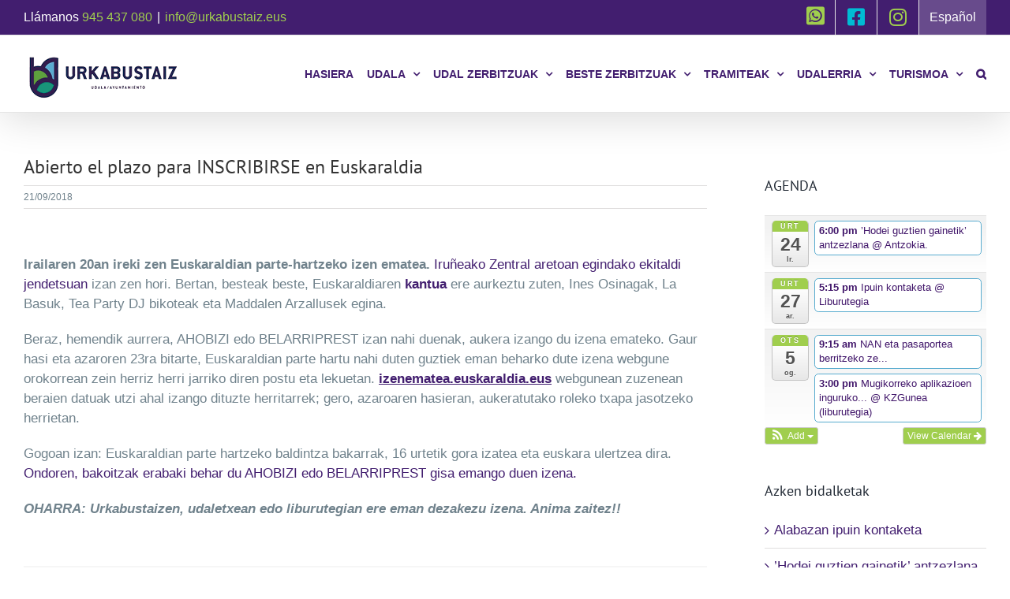

--- FILE ---
content_type: text/html; charset=UTF-8
request_url: https://www.urkabustaiz.eus/eu/abierto-el-plazo-para-inscribirse-en-euskaraldia/
body_size: 23787
content:
<!DOCTYPE html>
<html class="avada-html-layout-wide avada-html-header-position-top" lang="eu" prefix="og: http://ogp.me/ns# fb: http://ogp.me/ns/fb#">
<head>
	<meta http-equiv="X-UA-Compatible" content="IE=edge" />
	<meta http-equiv="Content-Type" content="text/html; charset=utf-8"/>
	<meta name="viewport" content="width=device-width, initial-scale=1" />
	<meta name='robots' content='index, follow, max-image-preview:large, max-snippet:-1, max-video-preview:-1' />

	<!-- This site is optimized with the Yoast SEO plugin v22.6 - https://yoast.com/wordpress/plugins/seo/ -->
	<title>Abierto el plazo para INSCRIBIRSE en Euskaraldia - Ayuntamiento de Urkabustaiz | Urkabustaizko Udala</title>
	<link rel="canonical" href="https://www.urkabustaiz.eus/abierto-el-plazo-para-inscribirse-en-euskaraldia/" />
	<meta property="og:locale" content="en_US" />
	<meta property="og:type" content="article" />
	<meta property="og:title" content="Abierto el plazo para INSCRIBIRSE en Euskaraldia - Ayuntamiento de Urkabustaiz | Urkabustaizko Udala" />
	<meta property="og:description" content="Irailaren 20an ireki zen Euskaraldian parte-hartzeko izen ematea. Iruñeako Zentral [&hellip;]" />
	<meta property="og:url" content="https://www.urkabustaiz.eus/abierto-el-plazo-para-inscribirse-en-euskaraldia/" />
	<meta property="og:site_name" content="Ayuntamiento de Urkabustaiz | Urkabustaizko Udala" />
	<meta property="article:publisher" content="https://www.facebook.com/urkabustaiz/" />
	<meta property="article:published_time" content="2018-09-21T10:28:12+00:00" />
	<meta property="og:image" content="https://www.urkabustaiz.eus/wp-content/uploads/2019/02/logo-ayto-urkabustaiz-2x.png" />
	<meta property="og:image:width" content="400" />
	<meta property="og:image:height" content="133" />
	<meta property="og:image:type" content="image/png" />
	<meta name="author" content="Udala" />
	<meta name="twitter:card" content="summary_large_image" />
	<meta name="twitter:label1" content="Written by" />
	<meta name="twitter:data1" content="Udala" />
	<meta name="twitter:label2" content="Est. reading time" />
	<meta name="twitter:data2" content="1 minutua" />
	<script type="application/ld+json" class="yoast-schema-graph">{"@context":"https://schema.org","@graph":[{"@type":"WebPage","@id":"https://www.urkabustaiz.eus/abierto-el-plazo-para-inscribirse-en-euskaraldia/","url":"https://www.urkabustaiz.eus/abierto-el-plazo-para-inscribirse-en-euskaraldia/","name":"Abierto el plazo para INSCRIBIRSE en Euskaraldia - Ayuntamiento de Urkabustaiz | Urkabustaizko Udala","isPartOf":{"@id":"https://www.urkabustaiz.eus/#website"},"primaryImageOfPage":{"@id":"https://www.urkabustaiz.eus/abierto-el-plazo-para-inscribirse-en-euskaraldia/#primaryimage"},"image":{"@id":"https://www.urkabustaiz.eus/abierto-el-plazo-para-inscribirse-en-euskaraldia/#primaryimage"},"thumbnailUrl":"","datePublished":"2018-09-21T10:28:12+00:00","dateModified":"2018-09-21T10:28:12+00:00","author":{"@id":"https://www.urkabustaiz.eus/#/schema/person/090e0a85463a86215b468676b8f05cce"},"breadcrumb":{"@id":"https://www.urkabustaiz.eus/abierto-el-plazo-para-inscribirse-en-euskaraldia/#breadcrumb"},"inLanguage":"eu","potentialAction":[{"@type":"ReadAction","target":["https://www.urkabustaiz.eus/abierto-el-plazo-para-inscribirse-en-euskaraldia/"]}]},{"@type":"ImageObject","inLanguage":"eu","@id":"https://www.urkabustaiz.eus/abierto-el-plazo-para-inscribirse-en-euskaraldia/#primaryimage","url":"","contentUrl":""},{"@type":"BreadcrumbList","@id":"https://www.urkabustaiz.eus/abierto-el-plazo-para-inscribirse-en-euskaraldia/#breadcrumb","itemListElement":[{"@type":"ListItem","position":1,"name":"Home","item":"https://www.urkabustaiz.eus/"},{"@type":"ListItem","position":2,"name":"Abierto el plazo para INSCRIBIRSE en Euskaraldia"}]},{"@type":"WebSite","@id":"https://www.urkabustaiz.eus/#website","url":"https://www.urkabustaiz.eus/","name":"Ayuntamiento de Urkabustaiz | Urkabustaizko Udala","description":"Web Oficial Ayuntamiento Urkabustaiz (Urkabustaizko Udala): noticias, pueblos, rutas y recursos turísticos, trámites, agenda cultural, información a la ciudadanía…","potentialAction":[{"@type":"SearchAction","target":{"@type":"EntryPoint","urlTemplate":"https://www.urkabustaiz.eus/?s={search_term_string}"},"query-input":"required name=search_term_string"}],"inLanguage":"eu"},{"@type":"Person","@id":"https://www.urkabustaiz.eus/#/schema/person/090e0a85463a86215b468676b8f05cce","name":"Udala","url":"https://www.urkabustaiz.eus/eu/author/udala/"}]}</script>
	<!-- / Yoast SEO plugin. -->


<link rel="alternate" type="application/rss+xml" title="Ayuntamiento de Urkabustaiz | Urkabustaizko Udala &raquo; Jarioa" href="https://www.urkabustaiz.eus/eu/feed/" />
<link rel="alternate" type="application/rss+xml" title="Ayuntamiento de Urkabustaiz | Urkabustaizko Udala &raquo; Iruzkinen jarioa" href="https://www.urkabustaiz.eus/eu/comments/feed/" />
					<link rel="shortcut icon" href="https://www.urkabustaiz.eus/wp-content/uploads/2019/10/favicon-32x32.png" type="image/x-icon" />
		
					<!-- Apple Touch Icon -->
			<link rel="apple-touch-icon" sizes="180x180" href="https://www.urkabustaiz.eus/wp-content/uploads/2019/10/favicon-114x114.png">
		
					<!-- Android Icon -->
			<link rel="icon" sizes="192x192" href="https://www.urkabustaiz.eus/wp-content/uploads/2019/10/favicon-57x57.png">
		
					<!-- MS Edge Icon -->
			<meta name="msapplication-TileImage" content="https://www.urkabustaiz.eus/wp-content/uploads/2019/10/favicon-72x72.png">
				
		<meta property="og:title" content="Abierto el plazo para INSCRIBIRSE en Euskaraldia"/>
		<meta property="og:type" content="article"/>
		<meta property="og:url" content="https://www.urkabustaiz.eus/eu/abierto-el-plazo-para-inscribirse-en-euskaraldia/"/>
		<meta property="og:site_name" content="Ayuntamiento de Urkabustaiz | Urkabustaizko Udala"/>
		<meta property="og:description" content="Irailaren 20an ireki zen Euskaraldian parte-hartzeko izen ematea. Iruñeako Zentral aretoan egindako ekitaldi jendetsuan izan zen hori. Bertan, besteak beste, Euskaraldiaren kantua ere aurkeztu zuten, Ines Osinagak, La Basuk, Tea Party DJ bikoteak eta Maddalen Arzallusek egina.

Beraz, hemendik aurrera, AHOBIZI edo BELARRIPREST izan"/>

				<link rel='stylesheet' id='ai1ec_style-css' href='//www.urkabustaiz.eus/wp-content/plugins/all-in-one-event-calendar/cache/82b2ba40_ai1ec_parsed_css.css?ver=3.0.0' type='text/css' media='all' />
<style id='pdfp-pdfposter-style-inline-css' type='text/css'>
.wp-block-pdfp-pdf-poster{overflow:hidden}.pdfp_wrapper .pdf{position:relative}.pdfp_wrapper.pdfp_popup_enabled .iframe_wrapper{display:none}.pdfp_wrapper.pdfp_popup_enabled .iframe_wrapper:fullscreen{display:block}.pdfp_wrapper .iframe_wrapper{height:100%;width:100%}.pdfp_wrapper .iframe_wrapper:fullscreen iframe{height:100vh!important}.pdfp_wrapper .iframe_wrapper iframe{width:100%}.pdfp_wrapper .iframe_wrapper .close{background:#fff;border:1px solid #ddd;border-radius:3px;color:#222;cursor:pointer;display:none;font-family:sans-serif;font-size:36px;line-height:100%;padding:0 7px;position:absolute;right:12px;top:35px;z-index:9999}.pdfp_wrapper .iframe_wrapper:fullscreen .close{display:block}.pdfp_wrapper .pdfp_fullscreen_close{display:none}.pdfp_wrapper.pdfp_fullscreen_opened .pdfp_fullscreen_close{align-items:center;background:#fff;border-radius:3px;color:#222;cursor:pointer;display:flex;font-size:35px;height:30px;justify-content:center;overflow:hidden;padding-bottom:4px;position:fixed;right:20px;top:20px;width:32px}.pdfp_wrapper.pdfp_fullscreen_opened .pdfp_fullscreen_overlay{background:#2229;height:100%;left:0;position:fixed;top:0;width:100%}.pdfp_wrapper.pdfp_fullscreen_opened .iframe_wrapper{display:block;height:90vh;left:50%;max-width:95%;position:fixed;top:50%;transform:translate(-50%,-50%);width:900px;z-index:99999999999}.pdfp_wrapper iframe{border:none;outline:none}.pdfp-adobe-viewer{border:1px solid #ddd;border-radius:3px;cursor:pointer;outline:none;text-decoration:none}.pdfp_download{margin-right:15px}.cta_wrapper{display:flex;gap:10px;margin-bottom:10px;text-align:left}.cta_wrapper a{text-decoration:none!important}.cta_wrapper button{cursor:pointer}.pdfp_wrapper p{margin:10px 0;text-align:center}.popout-disabled{height:50px;position:absolute;right:12px;top:12px;width:50px}.pdfp_wrapper iframe{border-bottom:10px solid #2a2a2a;box-sizing:border-box;max-width:100%}.ViewSDK_hideOverflow[data-align=center]{margin-left:auto;margin-right:auto}.ViewSDK_hideOverflow[data-align=left]{margin-right:auto}.ViewSDK_hideOverflow[data-align=right]{margin-left:auto}@media screen and (max-width:768px){.pdfp_wrapper iframe{height:calc(100vw + 120px)}}@media screen and (max-width:576px){.cta_wrapper .pdfp_download{margin-bottom:10px;margin-right:0}.cta_wrapper .pdfp_download button{margin-right:0!important}.cta_wrapper{align-items:center;display:flex;flex-direction:column}}.pdfp_social_share{z-index:9999}.pdfp_social_icon_top{margin-bottom:10px}.pdfp_social_icon_bottom,.pdfp_social_icon_top{align-items:center;display:flex;gap:10px;justify-content:center}.pdfp_social_icon_bottom{margin-top:10px}.pdfp_social_icon_left{left:0;top:-40px}.pdfp_social_icon_right{right:0;top:-40px}
.pdfp_wrapper .pdf{position:relative}.pdfp_wrapper .iframe_wrapper{height:100%;width:100%}.pdfp_wrapper .iframe_wrapper:fullscreen iframe{height:100vh!important}.pdfp_wrapper .iframe_wrapper iframe{max-width:100%;width:100%}.pdfp_wrapper .iframe_wrapper .close{background:#fff;border:1px solid #ddd;border-radius:3px;color:#222;cursor:pointer;display:none;font-family:sans-serif;font-size:36px;line-height:100%;padding:0 7px;position:absolute;right:12px;top:35px;z-index:9999}.pdfp_wrapper .iframe_wrapper:fullscreen .close{display:block}.pdfp-adobe-viewer{border:1px solid #ddd;border-radius:3px;cursor:pointer;outline:none;text-decoration:none}.pdfp_download{margin-right:15px}.cta_wrapper{margin-bottom:10px}.pdfp_wrapper p{margin:10px 0;text-align:center}.popout-disabled{height:50px;position:absolute;right:12px;top:12px;width:50px}@media screen and (max-width:768px){.pdfp_wrapper iframe{height:calc(100vw + 120px)}}.ViewSDK_hideOverflow[data-align=center]{margin-left:auto;margin-right:auto}.ViewSDK_hideOverflow[data-align=left]{margin-right:auto}.ViewSDK_hideOverflow[data-align=right]{margin-left:auto}@media screen and (max-width:768px){.pdfp_wrapper iframe{height:calc(100vw + 120px)!important;max-height:100%}}@media screen and (max-width:576px){.cta_wrapper .pdfp_download{margin-bottom:10px;margin-right:0}.cta_wrapper .pdfp_download button{margin-right:0!important}.cta_wrapper{align-items:center;display:flex;flex-direction:column}}.ViewSDK_fullScreenPDFViewer{background-color:#474747}.ViewSDK_fullScreenPDFViewer iframe{background:green;border:none;display:block;height:90%!important;margin:auto;max-width:1320px;position:relative;top:5%;width:90%!important}

</style>
<link rel='stylesheet' id='pdfp-public-css' href='https://www.urkabustaiz.eus/wp-content/plugins/pdf-poster/build/public.css?ver=1768930407' type='text/css' media='all' />
<link rel='stylesheet' id='fusion-dynamic-css-css' href='https://www.urkabustaiz.eus/wp-content/uploads/fusion-styles/f7021ea263d8b5c510824327f2427f2d.min.css?ver=3.11.2' type='text/css' media='all' />
<script type='text/javascript' src='https://www.urkabustaiz.eus/wp-includes/js/jquery/jquery.min.js?ver=3.7.0' id='jquery-core-js'></script>
<script type='text/javascript' src='https://www.urkabustaiz.eus/wp-includes/js/jquery/jquery-migrate.min.js?ver=3.4.1' id='jquery-migrate-js'></script>
<link rel="https://api.w.org/" href="https://www.urkabustaiz.eus/eu/wp-json/" /><link rel="alternate" type="application/json" href="https://www.urkabustaiz.eus/eu/wp-json/wp/v2/posts/2276" /><link rel="EditURI" type="application/rsd+xml" title="RSD" href="https://www.urkabustaiz.eus/xmlrpc.php?rsd" />
<meta name="generator" content="WordPress 6.3.1" />
<link rel='shortlink' href='https://www.urkabustaiz.eus/eu/?p=2276' />
<link rel="alternate" type="application/json+oembed" href="https://www.urkabustaiz.eus/eu/wp-json/oembed/1.0/embed?url=https%3A%2F%2Fwww.urkabustaiz.eus%2Feu%2Fabierto-el-plazo-para-inscribirse-en-euskaraldia%2F" />
<link rel="alternate" type="text/xml+oembed" href="https://www.urkabustaiz.eus/eu/wp-json/oembed/1.0/embed?url=https%3A%2F%2Fwww.urkabustaiz.eus%2Feu%2Fabierto-el-plazo-para-inscribirse-en-euskaraldia%2F&#038;format=xml" />
        <style>
                    </style>
<style type="text/css">
.qtranxs_flag_es {background-image: url(/wp-content/plugins/qtranslate-x/flags/es.png); background-repeat: no-repeat;}
.qtranxs_flag_eu {background-image: url(/wp-content/plugins/qtranslate-x/flags/eu_ES.png); background-repeat: no-repeat;}
</style>
<link hreflang="es" href="https://www.urkabustaiz.eus/es/abierto-el-plazo-para-inscribirse-en-euskaraldia/" rel="alternate" />
<link hreflang="eu" href="https://www.urkabustaiz.eus/eu/abierto-el-plazo-para-inscribirse-en-euskaraldia/" rel="alternate" />
<link hreflang="x-default" href="https://www.urkabustaiz.eus/abierto-el-plazo-para-inscribirse-en-euskaraldia/" rel="alternate" />
<meta name="generator" content="qTranslate-XT 3.7.2" />
<!-- Analytics by WP Statistics - https://wp-statistics.com -->
<style type="text/css" id="css-fb-visibility">@media screen and (max-width: 640px){.fusion-no-small-visibility{display:none !important;}body .sm-text-align-center{text-align:center !important;}body .sm-text-align-left{text-align:left !important;}body .sm-text-align-right{text-align:right !important;}body .sm-flex-align-center{justify-content:center !important;}body .sm-flex-align-flex-start{justify-content:flex-start !important;}body .sm-flex-align-flex-end{justify-content:flex-end !important;}body .sm-mx-auto{margin-left:auto !important;margin-right:auto !important;}body .sm-ml-auto{margin-left:auto !important;}body .sm-mr-auto{margin-right:auto !important;}body .fusion-absolute-position-small{position:absolute;top:auto;width:100%;}.awb-sticky.awb-sticky-small{ position: sticky; top: var(--awb-sticky-offset,0); }}@media screen and (min-width: 641px) and (max-width: 1024px){.fusion-no-medium-visibility{display:none !important;}body .md-text-align-center{text-align:center !important;}body .md-text-align-left{text-align:left !important;}body .md-text-align-right{text-align:right !important;}body .md-flex-align-center{justify-content:center !important;}body .md-flex-align-flex-start{justify-content:flex-start !important;}body .md-flex-align-flex-end{justify-content:flex-end !important;}body .md-mx-auto{margin-left:auto !important;margin-right:auto !important;}body .md-ml-auto{margin-left:auto !important;}body .md-mr-auto{margin-right:auto !important;}body .fusion-absolute-position-medium{position:absolute;top:auto;width:100%;}.awb-sticky.awb-sticky-medium{ position: sticky; top: var(--awb-sticky-offset,0); }}@media screen and (min-width: 1025px){.fusion-no-large-visibility{display:none !important;}body .lg-text-align-center{text-align:center !important;}body .lg-text-align-left{text-align:left !important;}body .lg-text-align-right{text-align:right !important;}body .lg-flex-align-center{justify-content:center !important;}body .lg-flex-align-flex-start{justify-content:flex-start !important;}body .lg-flex-align-flex-end{justify-content:flex-end !important;}body .lg-mx-auto{margin-left:auto !important;margin-right:auto !important;}body .lg-ml-auto{margin-left:auto !important;}body .lg-mr-auto{margin-right:auto !important;}body .fusion-absolute-position-large{position:absolute;top:auto;width:100%;}.awb-sticky.awb-sticky-large{ position: sticky; top: var(--awb-sticky-offset,0); }}</style><link rel="icon" href="https://www.urkabustaiz.eus/wp-content/uploads/2019/10/cropped-favicon-32x32.png" sizes="32x32" />
<link rel="icon" href="https://www.urkabustaiz.eus/wp-content/uploads/2019/10/cropped-favicon-192x192.png" sizes="192x192" />
<link rel="apple-touch-icon" href="https://www.urkabustaiz.eus/wp-content/uploads/2019/10/cropped-favicon-180x180.png" />
<meta name="msapplication-TileImage" content="https://www.urkabustaiz.eus/wp-content/uploads/2019/10/cropped-favicon-270x270.png" />
		<style type="text/css" id="wp-custom-css">
			/* Estilos para el icono de WhatsApp */
#menu-item-9705 .fusion-megamenu-icon i {
    color: #25D366; /* Color oficial de WhatsApp */
    font-size: 24px; /* Tamaño del icono, ajusta según sea necesario */
}

#menu-item-9705 a {
    display: flex;
    align-items: center;
    justify-content: center;
    text-decoration: none;
}

/* Hover efecto si lo necesitas */
#menu-item-9705 a:hover .fusion-megamenu-icon i {
    color: #128C7E; /* Color más oscuro para el hover */
}		</style>
				<script type="text/javascript">
			var doc = document.documentElement;
			doc.setAttribute( 'data-useragent', navigator.userAgent );
		</script>
		
	</head>

<body class="post-template-default single single-post postid-2276 single-format-standard has-sidebar fusion-image-hovers fusion-pagination-sizing fusion-button_type-flat fusion-button_span-no fusion-button_gradient-linear avada-image-rollover-circle-no avada-image-rollover-yes avada-image-rollover-direction-left fusion-body ltr fusion-sticky-header no-tablet-sticky-header no-mobile-sticky-header no-mobile-slidingbar no-mobile-totop avada-has-rev-slider-styles fusion-disable-outline fusion-sub-menu-fade mobile-logo-pos-left layout-wide-mode avada-has-boxed-modal-shadow-none layout-scroll-offset-full avada-has-zero-margin-offset-top fusion-top-header menu-text-align-center mobile-menu-design-modern fusion-show-pagination-text fusion-header-layout-v3 avada-responsive avada-footer-fx-none avada-menu-highlight-style-bottombar fusion-search-form-classic fusion-main-menu-search-dropdown fusion-avatar-square avada-sticky-shrinkage avada-dropdown-styles avada-blog-layout-large avada-blog-archive-layout-large avada-header-shadow-yes avada-menu-icon-position-left avada-has-megamenu-shadow avada-has-mainmenu-dropdown-divider avada-has-pagetitle-bg-full avada-has-main-nav-search-icon avada-has-megamenu-item-divider avada-has-breadcrumb-mobile-hidden avada-has-titlebar-hide avada-has-pagination-padding avada-flyout-menu-direction-fade avada-ec-views-v1" data-awb-post-id="2276">
		<a class="skip-link screen-reader-text" href="#content">Skip to content</a>

	<div id="boxed-wrapper">
		
		<div id="wrapper" class="fusion-wrapper">
			<div id="home" style="position:relative;top:-1px;"></div>
							
					
			<header class="fusion-header-wrapper fusion-header-shadow">
				<div class="fusion-header-v3 fusion-logo-alignment fusion-logo-left fusion-sticky-menu-1 fusion-sticky-logo- fusion-mobile-logo-  fusion-mobile-menu-design-modern">
					
<div class="fusion-secondary-header">
	<div class="fusion-row">
					<div class="fusion-alignleft">
				<div class="fusion-contact-info"><span class="fusion-contact-info-phone-number">Llámanos <a href="tel:+34945437080">945 437 080</a></span><span class="fusion-header-separator">|</span><span class="fusion-contact-info-email-address"><a href="mailto:in&#102;o&#64;&#117;&#114;k&#97;&#98;ust&#97;&#105;&#122;&#46;&#101;&#117;s">in&#102;o&#64;&#117;&#114;k&#97;&#98;ust&#97;&#105;&#122;&#46;&#101;&#117;s</a></span></div>			</div>
							<div class="fusion-alignright">
				<nav class="fusion-secondary-menu" role="navigation" aria-label="Secondary Menu"><ul id="menu-selector-idiomas" class="menu"><li  id="menu-item-9705"  class="menu-item menu-item-type-custom menu-item-object-custom menu-item-9705"  data-item-id="9705"><a  href="https://www.whatsapp.com/channel/0029Va8ZesR30LKWiTsXcr45" class="fusion-bottombar-highlight"><span class="menu-text"><i class="glyphicon fa-whatsapp-square fab" aria-hidden="true" style="font-size: 26px;"></i></span></a></li><li  id="menu-item-3109"  class="redes menu-item menu-item-type-custom menu-item-object-custom menu-item-3109"  data-classes="redes" data-item-id="3109"><a  target="_blank" rel="noopener noreferrer" href="https://www.facebook.com/urkabustaiz/" class="fusion-icon-only-link fusion-flex-link fusion-bottombar-highlight"><span class="fusion-megamenu-icon"><i class="glyphicon fa-facebook-square fab" aria-hidden="true"></i></span><span class="menu-text"><span class="menu-title">FaceBook</span></span></a></li><li  id="menu-item-5201"  class="menu-item menu-item-type-custom menu-item-object-custom menu-item-5201"  data-item-id="5201"><a  href="https://www.instagram.com/urkabustaiz_udala/" class="fusion-icon-only-link fusion-flex-link fusion-bottombar-highlight"><span class="fusion-megamenu-icon"><i class="glyphicon fa-instagram fab" aria-hidden="true"></i></span><span class="menu-text"><span class="menu-title">Instagram</span></span></a></li><li  id="menu-item-2733"  class="idioma qtranxs-lang-menu qtranxs-lang-menu-es menu-item menu-item-type-custom menu-item-object-custom menu-item-2733"  data-classes="idioma" data-item-id="2733"><a  title="Español" href="https://www.urkabustaiz.eus/es/abierto-el-plazo-para-inscribirse-en-euskaraldia/" class="fusion-bottombar-highlight"><span class="menu-text">Español</span></a></li></ul></nav><nav class="fusion-mobile-nav-holder fusion-mobile-menu-text-align-left" aria-label="Secondary Mobile Menu"></nav>			</div>
			</div>
</div>
<div class="fusion-header-sticky-height"></div>
<div class="fusion-header">
	<div class="fusion-row">
					<div class="fusion-logo" data-margin-top="20px" data-margin-bottom="10px" data-margin-left="0px" data-margin-right="0px">
			<a class="fusion-logo-link"  href="https://www.urkabustaiz.eus/eu/" >

						<!-- standard logo -->
			<img src="https://www.urkabustaiz.eus/wp-content/uploads/2019/02/logo-ayto-urkabustaiz.png" srcset="https://www.urkabustaiz.eus/wp-content/uploads/2019/02/logo-ayto-urkabustaiz.png 1x, https://www.urkabustaiz.eus/wp-content/uploads/2019/02/logo-ayto-urkabustaiz-2x.png 2x" width="200" height="67" style="max-height:67px;height:auto;" alt="Ayuntamiento de Urkabustaiz | Urkabustaizko Udala Logo" data-retina_logo_url="https://www.urkabustaiz.eus/wp-content/uploads/2019/02/logo-ayto-urkabustaiz-2x.png" class="fusion-standard-logo" />

			
					</a>
		</div>		<nav class="fusion-main-menu" aria-label="Main Menu"><ul id="menu-principal" class="fusion-menu"><li  id="menu-item-2734"  class="menu-item menu-item-type-post_type menu-item-object-page menu-item-home menu-item-2734"  data-item-id="2734"><a  href="https://www.urkabustaiz.eus/eu/" class="fusion-bottombar-highlight"><span class="menu-text">HASIERA</span></a></li><li  id="menu-item-3189"  class="menu-item menu-item-type-post_type menu-item-object-page menu-item-has-children menu-item-3189 fusion-dropdown-menu"  data-item-id="3189"><a  href="https://www.urkabustaiz.eus/eu/ayuntamiento/" class="fusion-bottombar-highlight"><span class="menu-text">UDALA</span> <span class="fusion-caret"><i class="fusion-dropdown-indicator" aria-hidden="true"></i></span></a><ul class="sub-menu"><li  id="menu-item-9782"  class="menu-item menu-item-type-custom menu-item-object-custom menu-item-9782 fusion-dropdown-submenu" ><a  href="https://urkabustaiz.egoitzaelektronikoa.eus/info.0" class="fusion-bottombar-highlight"><span>Iragarki taula</span></a></li><li  id="menu-item-2574"  class="menu-item menu-item-type-post_type menu-item-object-page menu-item-2574 fusion-dropdown-submenu" ><a  href="https://www.urkabustaiz.eus/eu/ayuntamiento/calendar/" class="fusion-bottombar-highlight"><span>Agenda</span></a></li><li  id="menu-item-2587"  class="menu-item menu-item-type-post_type menu-item-object-page menu-item-2587 fusion-dropdown-submenu" ><a  href="https://www.urkabustaiz.eus/eu/ayuntamiento/noticias/" class="fusion-bottombar-highlight"><span>Albisteak</span></a></li><li  id="menu-item-2572"  class="menu-item menu-item-type-post_type menu-item-object-page menu-item-2572 fusion-dropdown-submenu" ><a  href="https://www.urkabustaiz.eus/eu/ayuntamiento/organizacion-municipal/" class="fusion-bottombar-highlight"><span>Udal antolamendua</span></a></li><li  id="menu-item-2571"  class="menu-item menu-item-type-post_type menu-item-object-page menu-item-2571 fusion-dropdown-submenu" ><a  href="https://www.urkabustaiz.eus/eu/ayuntamiento/normativa/" class="fusion-bottombar-highlight"><span>Araudia</span></a></li><li  id="menu-item-2570"  class="menu-item menu-item-type-post_type menu-item-object-page menu-item-2570 fusion-dropdown-submenu" ><a  href="https://www.urkabustaiz.eus/eu/ayuntamiento/presupuesto/" class="fusion-bottombar-highlight"><span>Aurrekontuak</span></a></li><li  id="menu-item-7671"  class="menu-item menu-item-type-post_type menu-item-object-page menu-item-7671 fusion-dropdown-submenu" ><a  href="https://www.urkabustaiz.eus/eu/ayuntamiento/subvenciones/" class="fusion-bottombar-highlight"><span>Dirulaguntzak</span></a></li><li  id="menu-item-7461"  class="menu-item menu-item-type-custom menu-item-object-custom menu-item-7461 fusion-dropdown-submenu" ><a  href="https://urkabustaiz.egoitzaelektronikoa.eus/transparency/e74ac8fa-4d20-4b56-a6a6-d7fbf6faf9de/" class="fusion-bottombar-highlight"><span>Osoko bilkuraren aktak</span></a></li><li  id="menu-item-2569"  class="menu-item menu-item-type-post_type menu-item-object-page menu-item-2569 fusion-dropdown-submenu" ><a  href="https://www.urkabustaiz.eus/eu/ayuntamiento/perfil-del-contratante/" class="fusion-bottombar-highlight"><span>Kontratugilearen eskakizunak</span></a></li><li  id="menu-item-3420"  class="menu-item menu-item-type-custom menu-item-object-custom menu-item-3420 fusion-dropdown-submenu" ><a  target="_blank" rel="noopener noreferrer" href="https://urkabustaiz.egoitzaelektronikoa.eus" class="fusion-bottombar-highlight"><span>Herritarraren ataria</span></a></li></ul></li><li  id="menu-item-3219"  class="menu-item menu-item-type-post_type menu-item-object-page menu-item-has-children menu-item-3219 fusion-dropdown-menu"  data-item-id="3219"><a  href="https://www.urkabustaiz.eus/eu/servicios-municipales/" class="fusion-bottombar-highlight"><span class="menu-text">UDAL ZERBITZUAK</span> <span class="fusion-caret"><i class="fusion-dropdown-indicator" aria-hidden="true"></i></span></a><ul class="sub-menu"><li  id="menu-item-2633"  class="menu-item menu-item-type-post_type menu-item-object-page menu-item-2633 fusion-dropdown-submenu" ><a  href="https://www.urkabustaiz.eus/eu/servicios-municipales/cultura-y-deporte/" class="fusion-bottombar-highlight"><span>Kultura eta kirolak</span></a></li><li  id="menu-item-267"  class="menu-item menu-item-type-post_type menu-item-object-page menu-item-267 fusion-dropdown-submenu" ><a  href="https://www.urkabustaiz.eus/eu/servicios-municipales/euskera/" class="fusion-bottombar-highlight"><span>Euskara</span></a></li><li  id="menu-item-266"  class="menu-item menu-item-type-post_type menu-item-object-page menu-item-266 fusion-dropdown-submenu" ><a  href="https://www.urkabustaiz.eus/eu/servicios-municipales/igualdad/" class="fusion-bottombar-highlight"><span>Berdintasuna</span></a></li><li  id="menu-item-3548"  class="menu-item menu-item-type-post_type menu-item-object-page menu-item-has-children menu-item-3548 fusion-dropdown-submenu" ><a  href="https://www.urkabustaiz.eus/eu/servicios-municipales/medio-ambiente/" class="fusion-bottombar-highlight"><span>Ingurumena</span> <span class="fusion-caret"><i class="fusion-dropdown-indicator" aria-hidden="true"></i></span></a><ul class="sub-menu"><li  id="menu-item-3549"  class="menu-item menu-item-type-post_type menu-item-object-page menu-item-3549" ><a  href="https://www.urkabustaiz.eus/eu/servicios-municipales/medio-ambiente/informacion-general-medio-ambiente/" class="fusion-bottombar-highlight"><span>Ingurumena informazio orokorra</span></a></li><li  id="menu-item-2683"  class="menu-item menu-item-type-post_type menu-item-object-page menu-item-has-children menu-item-2683" ><a  href="https://www.urkabustaiz.eus/eu/servicios-municipales/medio-ambiente/gestion-de-residuos/" class="fusion-bottombar-highlight"><span>Hondakinen kudeaketa</span> <span class="fusion-caret"><i class="fusion-dropdown-indicator" aria-hidden="true"></i></span></a><ul class="sub-menu"><li  id="menu-item-8576"  class="menu-item menu-item-type-post_type menu-item-object-page menu-item-8576" ><a  href="https://www.urkabustaiz.eus/eu/servicios-municipales/medio-ambiente/birziklatzeko-aholkuak/" class="fusion-bottombar-highlight"><span>Birziklatzeko aholkuak</span></a></li><li  id="menu-item-8580"  class="menu-item menu-item-type-post_type menu-item-object-page menu-item-8580" ><a  href="https://www.urkabustaiz.eus/eu/servicios-municipales/medio-ambiente/konpostajea/" class="fusion-bottombar-highlight"><span>Konpostajea</span></a></li><li  id="menu-item-8587"  class="menu-item menu-item-type-post_type menu-item-object-page menu-item-8587" ><a  href="https://www.urkabustaiz.eus/eu/servicios-municipales/medio-ambiente/puntu-berde-mugikorra/" class="fusion-bottombar-highlight"><span>Puntu berde mugikorra</span></a></li><li  id="menu-item-8592"  class="menu-item menu-item-type-post_type menu-item-object-page menu-item-8592" ><a  href="https://www.urkabustaiz.eus/eu/servicios-municipales/medio-ambiente/bestelako-hondakinen-bilketa/" class="fusion-bottombar-highlight"><span>Bestelako hondakinen bilketa</span></a></li><li  id="menu-item-8596"  class="menu-item menu-item-type-post_type menu-item-object-page menu-item-8596" ><a  href="https://www.urkabustaiz.eus/eu/servicios-municipales/medio-ambiente/hondakinen-behatokia/" class="fusion-bottombar-highlight"><span>Hondakinen behatokia (AFA)</span></a></li></ul></li><li  id="menu-item-9049"  class="menu-item menu-item-type-custom menu-item-object-custom menu-item-has-children menu-item-9049" ><a  href="#" class="fusion-bottombar-highlight"><span>Ingurumen proiektuak eta planak</span> <span class="fusion-caret"><i class="fusion-dropdown-indicator" aria-hidden="true"></i></span></a><ul class="sub-menu"><li  id="menu-item-9052"  class="menu-item menu-item-type-post_type menu-item-object-page menu-item-9052" ><a  href="https://www.urkabustaiz.eus/eu/servicios-municipales/medio-ambiente/planes-y-proyectos-ambientales-2/" class="fusion-bottombar-highlight"><span>Urkabustaizko ortu elkologikoen proiektua</span></a></li><li  id="menu-item-9053"  class="menu-item menu-item-type-post_type menu-item-object-page menu-item-9053" ><a  href="https://www.urkabustaiz.eus/eu/servicios-municipales/medio-ambiente/planes-y-proyectos-ambientales-3/" class="fusion-bottombar-highlight"><span>Klima eta Energia Jasangarri Akzio Plana</span></a></li></ul></li><li  id="menu-item-8573"  class="menu-item menu-item-type-post_type menu-item-object-page menu-item-8573" ><a  href="https://www.urkabustaiz.eus/eu/servicios-municipales/medio-ambiente/berrerabilgunea/" class="fusion-bottombar-highlight"><span>Berrerabilgunea</span></a></li></ul></li><li  id="menu-item-2604"  class="menu-item menu-item-type-post_type menu-item-object-page menu-item-2604 fusion-dropdown-submenu" ><a  href="https://www.urkabustaiz.eus/eu/servicios-municipales/bienestar-social/" class="fusion-bottombar-highlight"><span>Gizarte ongizatea</span></a></li><li  id="menu-item-2638"  class="menu-item menu-item-type-post_type menu-item-object-page menu-item-has-children menu-item-2638 fusion-dropdown-submenu" ><a  href="https://www.urkabustaiz.eus/eu/servicios-municipales/urbanismo/" class="fusion-bottombar-highlight"><span>Hirigintza</span> <span class="fusion-caret"><i class="fusion-dropdown-indicator" aria-hidden="true"></i></span></a><ul class="sub-menu"><li  id="menu-item-2644"  class="menu-item menu-item-type-post_type menu-item-object-page menu-item-2644" ><a  href="https://www.urkabustaiz.eus/eu/servicios-municipales/urbanismo/plan-general-de-ordenacion-urbana/" class="fusion-bottombar-highlight"><span>PGOU</span></a></li><li  id="menu-item-2641"  class="menu-item menu-item-type-post_type menu-item-object-page menu-item-2641" ><a  href="https://www.urkabustaiz.eus/eu/servicios-municipales/urbanismo/tramites-urbanismo/" class="fusion-bottombar-highlight"><span>Hirigintzako tramiteak</span></a></li></ul></li><li  id="menu-item-2631"  class="menu-item menu-item-type-post_type menu-item-object-page menu-item-2631 fusion-dropdown-submenu" ><a  href="https://www.urkabustaiz.eus/eu/servicios-municipales/archivo/" class="fusion-bottombar-highlight"><span>Artxiboa</span></a></li><li  id="menu-item-2632"  class="menu-item menu-item-type-post_type menu-item-object-page menu-item-2632 fusion-dropdown-submenu" ><a  href="https://www.urkabustaiz.eus/eu/servicios-municipales/ayudas/" class="fusion-bottombar-highlight"><span>Laguntzak</span></a></li></ul></li><li  id="menu-item-3220"  class="menu-item menu-item-type-post_type menu-item-object-page menu-item-has-children menu-item-3220 fusion-dropdown-menu"  data-item-id="3220"><a  href="https://www.urkabustaiz.eus/eu/otros-servicios/" class="fusion-bottombar-highlight"><span class="menu-text">BESTE ZERBITZUAK</span> <span class="fusion-caret"><i class="fusion-dropdown-indicator" aria-hidden="true"></i></span></a><ul class="sub-menu"><li  id="menu-item-2689"  class="menu-item menu-item-type-post_type menu-item-object-page menu-item-has-children menu-item-2689 fusion-dropdown-submenu" ><a  href="https://www.urkabustaiz.eus/eu/otros-servicios/centros-escolares/" class="fusion-bottombar-highlight"><span>Ikastetxeak</span> <span class="fusion-caret"><i class="fusion-dropdown-indicator" aria-hidden="true"></i></span></a><ul class="sub-menu"><li  id="menu-item-3698"  class="menu-item menu-item-type-post_type menu-item-object-page menu-item-3698" ><a  href="https://www.urkabustaiz.eus/eu/otros-servicios/centros-escolares/haurreskola/" class="fusion-bottombar-highlight"><span>Haurreskola</span></a></li><li  id="menu-item-3697"  class="menu-item menu-item-type-post_type menu-item-object-page menu-item-3697" ><a  href="https://www.urkabustaiz.eus/eu/otros-servicios/centros-escolares/izarra-herri-eskola/" class="fusion-bottombar-highlight"><span>Izarra Herri Eskola</span></a></li><li  id="menu-item-3715"  class="menu-item menu-item-type-post_type menu-item-object-page menu-item-3715" ><a  href="https://www.urkabustaiz.eus/eu/otros-servicios/centros-escolares/ies-murguia/" class="fusion-bottombar-highlight"><span>BHI Murgia</span></a></li></ul></li><li  id="menu-item-2688"  class="menu-item menu-item-type-post_type menu-item-object-page menu-item-2688 fusion-dropdown-submenu" ><a  href="https://www.urkabustaiz.eus/eu/otros-servicios/kultur-etxea/" class="fusion-bottombar-highlight"><span>Kultur etxea</span></a></li><li  id="menu-item-2687"  class="menu-item menu-item-type-post_type menu-item-object-page menu-item-2687 fusion-dropdown-submenu" ><a  href="https://www.urkabustaiz.eus/eu/otros-servicios/uk-musika-eskola/" class="fusion-bottombar-highlight"><span>UK Musika eskola</span></a></li><li  id="menu-item-2686"  class="menu-item menu-item-type-post_type menu-item-object-page menu-item-2686 fusion-dropdown-submenu" ><a  href="https://www.urkabustaiz.eus/eu/otros-servicios/instalaciones-parque-de-ostuno/" class="fusion-bottombar-highlight"><span>Ostuñoko jolas-esparrua</span></a></li><li  id="menu-item-3753"  class="menu-item menu-item-type-post_type menu-item-object-page menu-item-3753 fusion-dropdown-submenu" ><a  href="https://www.urkabustaiz.eus/eu/fronton-municipal/" class="fusion-bottombar-highlight"><span>Udal frontoia</span></a></li><li  id="menu-item-2685"  class="menu-item menu-item-type-post_type menu-item-object-page menu-item-2685 fusion-dropdown-submenu" ><a  href="https://www.urkabustaiz.eus/eu/otros-servicios/centro-de-salud/" class="fusion-bottombar-highlight"><span>Lehen arretako osasun zentroa</span></a></li><li  id="menu-item-2684"  class="menu-item menu-item-type-post_type menu-item-object-page menu-item-2684 fusion-dropdown-submenu" ><a  href="https://www.urkabustaiz.eus/eu/otros-servicios/juzgado-de-paz/" class="fusion-bottombar-highlight"><span>Bake Epaitegia</span></a></li><li  id="menu-item-2681"  class="menu-item menu-item-type-post_type menu-item-object-page menu-item-2681 fusion-dropdown-submenu" ><a  href="https://www.urkabustaiz.eus/eu/otros-servicios/transporte/" class="fusion-bottombar-highlight"><span>Garraioa</span></a></li><li  id="menu-item-10053"  class="menu-item menu-item-type-post_type menu-item-object-page menu-item-10053 fusion-dropdown-submenu" ><a  href="https://www.urkabustaiz.eus/eu/otros-servicios/hermandad-de-aguas/" class="fusion-bottombar-highlight"><span>Hermandad de aguas</span></a></li></ul></li><li  id="menu-item-3221"  class="menu-item menu-item-type-post_type menu-item-object-page menu-item-has-children menu-item-3221 fusion-dropdown-menu"  data-item-id="3221"><a  href="https://www.urkabustaiz.eus/eu/tramites/" class="fusion-bottombar-highlight"><span class="menu-text">TRAMITEAK</span> <span class="fusion-caret"><i class="fusion-dropdown-indicator" aria-hidden="true"></i></span></a><ul class="sub-menu"><li  id="menu-item-3421"  class="menu-item menu-item-type-custom menu-item-object-custom menu-item-3421 fusion-dropdown-submenu" ><a  target="_blank" rel="noopener noreferrer" href="https://urkabustaiz.egoitzaelektronikoa.eus" class="fusion-bottombar-highlight"><span>Online tramiteak</span></a></li><li  id="menu-item-3422"  class="menu-item menu-item-type-custom menu-item-object-custom menu-item-3422 fusion-dropdown-submenu" ><a  target="_blank" rel="noopener noreferrer" href="https://www.euskadi.eus/y22-pay/eu/p12uiPaymentWar/p12uiRPCDispatcherServlet?p12iIdioma=eu" class="fusion-bottombar-highlight"><span>Nire ordainketa</span></a></li><li  id="menu-item-3423"  class="menu-item menu-item-type-custom menu-item-object-custom menu-item-3423 fusion-dropdown-submenu" ><a  target="_blank" rel="noopener noreferrer" href="https://web.araba.eus/eu/fakturazioa-elektronikoa" class="fusion-bottombar-highlight"><span>Fakturazio elektronikoa</span></a></li><li  id="menu-item-3424"  class="menu-item menu-item-type-custom menu-item-object-custom menu-item-3424 fusion-dropdown-submenu" ><a  target="_blank" rel="noopener noreferrer" href="https://urkabustaiz.egoitzaelektronikoa.eus" class="fusion-bottombar-highlight"><span>Hornitzaileak</span></a></li></ul></li><li  id="menu-item-3223"  class="menu-item menu-item-type-post_type menu-item-object-page menu-item-has-children menu-item-3223 fusion-dropdown-menu"  data-item-id="3223"><a  href="https://www.urkabustaiz.eus/eu/municipio/" class="fusion-bottombar-highlight"><span class="menu-text">UDALERRIA</span> <span class="fusion-caret"><i class="fusion-dropdown-indicator" aria-hidden="true"></i></span></a><ul class="sub-menu"><li  id="menu-item-5197"  class="menu-item menu-item-type-post_type menu-item-object-page menu-item-5197 fusion-dropdown-submenu" ><a  href="https://www.urkabustaiz.eus/eu/municipio/urkaberri/" class="fusion-bottombar-highlight"><span>URKABERRI</span></a></li><li  id="menu-item-2858"  class="menu-item menu-item-type-post_type menu-item-object-page menu-item-2858 fusion-dropdown-submenu" ><a  href="https://www.urkabustaiz.eus/eu/municipio/informacion-sobre-urkabustaiz/" class="fusion-bottombar-highlight"><span>Urkabustaizen deskribapena</span></a></li><li  id="menu-item-64"  class="menu-item menu-item-type-custom menu-item-object-custom menu-item-64 fusion-dropdown-submenu" ><a  target="_blank" rel="noopener noreferrer" href="/wp-content/uploads/2019/06/Mapa_Toponimico_Urkabustaiz_2017.pdf" class="fusion-bottombar-highlight"><span>Udal mapa</span></a></li><li  id="menu-item-2713"  class="menu-item menu-item-type-custom menu-item-object-custom menu-item-2713 fusion-dropdown-submenu" ><a  target="_blank" rel="noopener noreferrer" href="/wp-content/uploads/2019/06/callejero-Urkabustaiz.pdf" class="fusion-bottombar-highlight"><span>Kale izendegia</span></a></li><li  id="menu-item-7226"  class="menu-item menu-item-type-custom menu-item-object-custom menu-item-7226 fusion-dropdown-submenu" ><a  href="https://www.urkabustaiz.eus/wp-content/uploads/2022/10/Gida-Urka-16-orrikoa-Interaktiboa.pdf" class="fusion-bottombar-highlight"><span>Negozioen gida</span></a></li></ul></li><li  id="menu-item-3224"  class="menu-item menu-item-type-post_type menu-item-object-page menu-item-has-children menu-item-3224 fusion-dropdown-menu"  data-item-id="3224"><a  href="https://www.urkabustaiz.eus/eu/turismo/" class="fusion-bottombar-highlight"><span class="menu-text">TURISMOA</span> <span class="fusion-caret"><i class="fusion-dropdown-indicator" aria-hidden="true"></i></span></a><ul class="sub-menu"><li  id="menu-item-2949"  class="menu-item menu-item-type-post_type menu-item-object-page menu-item-2949 fusion-dropdown-submenu" ><a  href="https://www.urkabustaiz.eus/eu/turismo/informacion-turistica-y-naturaleza/" class="fusion-bottombar-highlight"><span>Informazio turistikoa eta natura</span></a></li><li  id="menu-item-2732"  class="menu-item menu-item-type-post_type menu-item-object-page menu-item-2732 fusion-dropdown-submenu" ><a  href="https://www.urkabustaiz.eus/eu/turismo/fiestas-y-ferias/" class="fusion-bottombar-highlight"><span>Jaia eta Azokak</span></a></li><li  id="menu-item-2906"  class="menu-item menu-item-type-post_type menu-item-object-page menu-item-2906 fusion-dropdown-submenu" ><a  href="https://www.urkabustaiz.eus/eu/turismo/productos-agroalimentarios/" class="fusion-bottombar-highlight"><span>Nekazaritzako Elikagaiak</span></a></li><li  id="menu-item-3104"  class="menu-item menu-item-type-post_type menu-item-object-page menu-item-3104 fusion-dropdown-submenu" ><a  href="https://www.urkabustaiz.eus/eu/turismo/museo-etnografico-irubidaur/" class="fusion-bottombar-highlight"><span>Irubidaur Museo Etnografikoa</span></a></li><li  id="menu-item-3094"  class="menu-item menu-item-type-post_type menu-item-object-page menu-item-3094 fusion-dropdown-submenu" ><a  href="https://www.urkabustaiz.eus/eu/turismo/itinerarios/" class="fusion-bottombar-highlight"><span>Ibilbideak</span></a></li><li  id="menu-item-2904"  class="menu-item menu-item-type-post_type menu-item-object-page menu-item-2904 fusion-dropdown-submenu" ><a  href="https://www.urkabustaiz.eus/eu/turismo/alojamiento/" class="fusion-bottombar-highlight"><span>Ostatuak</span></a></li><li  id="menu-item-2912"  class="menu-item menu-item-type-post_type menu-item-object-page menu-item-2912 fusion-dropdown-submenu" ><a  href="https://www.urkabustaiz.eus/eu/turismo/bares-y-restaurantes/" class="fusion-bottombar-highlight"><span>Taberna eta jatetxeak</span></a></li><li  id="menu-item-5290"  class="menu-item menu-item-type-post_type menu-item-object-page menu-item-5290 fusion-dropdown-submenu" ><a  href="https://www.urkabustaiz.eus/eu/turismo/comercio/" class="fusion-bottombar-highlight"><span>Merkataritza</span></a></li><li  id="menu-item-2905"  class="menu-item menu-item-type-post_type menu-item-object-page menu-item-2905 fusion-dropdown-submenu" ><a  href="https://www.urkabustaiz.eus/eu/turismo/artesania-y-ropa/" class="fusion-bottombar-highlight"><span>Artisautza eta arropa</span></a></li></ul></li><li class="fusion-custom-menu-item fusion-main-menu-search"><a class="fusion-main-menu-icon" href="#" aria-label="Search" data-title="Search" title="Search" role="button" aria-expanded="false"></a><div class="fusion-custom-menu-item-contents">		<form role="search" class="searchform fusion-search-form  fusion-search-form-classic" method="get" action="https://www.urkabustaiz.eus/eu/">
			<div class="fusion-search-form-content">

				
				<div class="fusion-search-field search-field">
					<label><span class="screen-reader-text">Search for:</span>
													<input type="search" value="" name="s" class="s" placeholder="Search..." required aria-required="true" aria-label="Search..."/>
											</label>
				</div>
				<div class="fusion-search-button search-button">
					<input type="submit" class="fusion-search-submit searchsubmit" aria-label="Search" value="&#xf002;" />
									</div>

				
			</div>


			
		</form>
		</div></li></ul></nav><nav class="fusion-main-menu fusion-sticky-menu" aria-label="Main Menu Sticky"><ul id="menu-principal-1" class="fusion-menu"><li   class="menu-item menu-item-type-post_type menu-item-object-page menu-item-home menu-item-2734"  data-item-id="2734"><a  href="https://www.urkabustaiz.eus/eu/" class="fusion-bottombar-highlight"><span class="menu-text">HASIERA</span></a></li><li   class="menu-item menu-item-type-post_type menu-item-object-page menu-item-has-children menu-item-3189 fusion-dropdown-menu"  data-item-id="3189"><a  href="https://www.urkabustaiz.eus/eu/ayuntamiento/" class="fusion-bottombar-highlight"><span class="menu-text">UDALA</span> <span class="fusion-caret"><i class="fusion-dropdown-indicator" aria-hidden="true"></i></span></a><ul class="sub-menu"><li   class="menu-item menu-item-type-custom menu-item-object-custom menu-item-9782 fusion-dropdown-submenu" ><a  href="https://urkabustaiz.egoitzaelektronikoa.eus/info.0" class="fusion-bottombar-highlight"><span>Iragarki taula</span></a></li><li   class="menu-item menu-item-type-post_type menu-item-object-page menu-item-2574 fusion-dropdown-submenu" ><a  href="https://www.urkabustaiz.eus/eu/ayuntamiento/calendar/" class="fusion-bottombar-highlight"><span>Agenda</span></a></li><li   class="menu-item menu-item-type-post_type menu-item-object-page menu-item-2587 fusion-dropdown-submenu" ><a  href="https://www.urkabustaiz.eus/eu/ayuntamiento/noticias/" class="fusion-bottombar-highlight"><span>Albisteak</span></a></li><li   class="menu-item menu-item-type-post_type menu-item-object-page menu-item-2572 fusion-dropdown-submenu" ><a  href="https://www.urkabustaiz.eus/eu/ayuntamiento/organizacion-municipal/" class="fusion-bottombar-highlight"><span>Udal antolamendua</span></a></li><li   class="menu-item menu-item-type-post_type menu-item-object-page menu-item-2571 fusion-dropdown-submenu" ><a  href="https://www.urkabustaiz.eus/eu/ayuntamiento/normativa/" class="fusion-bottombar-highlight"><span>Araudia</span></a></li><li   class="menu-item menu-item-type-post_type menu-item-object-page menu-item-2570 fusion-dropdown-submenu" ><a  href="https://www.urkabustaiz.eus/eu/ayuntamiento/presupuesto/" class="fusion-bottombar-highlight"><span>Aurrekontuak</span></a></li><li   class="menu-item menu-item-type-post_type menu-item-object-page menu-item-7671 fusion-dropdown-submenu" ><a  href="https://www.urkabustaiz.eus/eu/ayuntamiento/subvenciones/" class="fusion-bottombar-highlight"><span>Dirulaguntzak</span></a></li><li   class="menu-item menu-item-type-custom menu-item-object-custom menu-item-7461 fusion-dropdown-submenu" ><a  href="https://urkabustaiz.egoitzaelektronikoa.eus/transparency/e74ac8fa-4d20-4b56-a6a6-d7fbf6faf9de/" class="fusion-bottombar-highlight"><span>Osoko bilkuraren aktak</span></a></li><li   class="menu-item menu-item-type-post_type menu-item-object-page menu-item-2569 fusion-dropdown-submenu" ><a  href="https://www.urkabustaiz.eus/eu/ayuntamiento/perfil-del-contratante/" class="fusion-bottombar-highlight"><span>Kontratugilearen eskakizunak</span></a></li><li   class="menu-item menu-item-type-custom menu-item-object-custom menu-item-3420 fusion-dropdown-submenu" ><a  target="_blank" rel="noopener noreferrer" href="https://urkabustaiz.egoitzaelektronikoa.eus" class="fusion-bottombar-highlight"><span>Herritarraren ataria</span></a></li></ul></li><li   class="menu-item menu-item-type-post_type menu-item-object-page menu-item-has-children menu-item-3219 fusion-dropdown-menu"  data-item-id="3219"><a  href="https://www.urkabustaiz.eus/eu/servicios-municipales/" class="fusion-bottombar-highlight"><span class="menu-text">UDAL ZERBITZUAK</span> <span class="fusion-caret"><i class="fusion-dropdown-indicator" aria-hidden="true"></i></span></a><ul class="sub-menu"><li   class="menu-item menu-item-type-post_type menu-item-object-page menu-item-2633 fusion-dropdown-submenu" ><a  href="https://www.urkabustaiz.eus/eu/servicios-municipales/cultura-y-deporte/" class="fusion-bottombar-highlight"><span>Kultura eta kirolak</span></a></li><li   class="menu-item menu-item-type-post_type menu-item-object-page menu-item-267 fusion-dropdown-submenu" ><a  href="https://www.urkabustaiz.eus/eu/servicios-municipales/euskera/" class="fusion-bottombar-highlight"><span>Euskara</span></a></li><li   class="menu-item menu-item-type-post_type menu-item-object-page menu-item-266 fusion-dropdown-submenu" ><a  href="https://www.urkabustaiz.eus/eu/servicios-municipales/igualdad/" class="fusion-bottombar-highlight"><span>Berdintasuna</span></a></li><li   class="menu-item menu-item-type-post_type menu-item-object-page menu-item-has-children menu-item-3548 fusion-dropdown-submenu" ><a  href="https://www.urkabustaiz.eus/eu/servicios-municipales/medio-ambiente/" class="fusion-bottombar-highlight"><span>Ingurumena</span> <span class="fusion-caret"><i class="fusion-dropdown-indicator" aria-hidden="true"></i></span></a><ul class="sub-menu"><li   class="menu-item menu-item-type-post_type menu-item-object-page menu-item-3549" ><a  href="https://www.urkabustaiz.eus/eu/servicios-municipales/medio-ambiente/informacion-general-medio-ambiente/" class="fusion-bottombar-highlight"><span>Ingurumena informazio orokorra</span></a></li><li   class="menu-item menu-item-type-post_type menu-item-object-page menu-item-has-children menu-item-2683" ><a  href="https://www.urkabustaiz.eus/eu/servicios-municipales/medio-ambiente/gestion-de-residuos/" class="fusion-bottombar-highlight"><span>Hondakinen kudeaketa</span> <span class="fusion-caret"><i class="fusion-dropdown-indicator" aria-hidden="true"></i></span></a><ul class="sub-menu"><li   class="menu-item menu-item-type-post_type menu-item-object-page menu-item-8576" ><a  href="https://www.urkabustaiz.eus/eu/servicios-municipales/medio-ambiente/birziklatzeko-aholkuak/" class="fusion-bottombar-highlight"><span>Birziklatzeko aholkuak</span></a></li><li   class="menu-item menu-item-type-post_type menu-item-object-page menu-item-8580" ><a  href="https://www.urkabustaiz.eus/eu/servicios-municipales/medio-ambiente/konpostajea/" class="fusion-bottombar-highlight"><span>Konpostajea</span></a></li><li   class="menu-item menu-item-type-post_type menu-item-object-page menu-item-8587" ><a  href="https://www.urkabustaiz.eus/eu/servicios-municipales/medio-ambiente/puntu-berde-mugikorra/" class="fusion-bottombar-highlight"><span>Puntu berde mugikorra</span></a></li><li   class="menu-item menu-item-type-post_type menu-item-object-page menu-item-8592" ><a  href="https://www.urkabustaiz.eus/eu/servicios-municipales/medio-ambiente/bestelako-hondakinen-bilketa/" class="fusion-bottombar-highlight"><span>Bestelako hondakinen bilketa</span></a></li><li   class="menu-item menu-item-type-post_type menu-item-object-page menu-item-8596" ><a  href="https://www.urkabustaiz.eus/eu/servicios-municipales/medio-ambiente/hondakinen-behatokia/" class="fusion-bottombar-highlight"><span>Hondakinen behatokia (AFA)</span></a></li></ul></li><li   class="menu-item menu-item-type-custom menu-item-object-custom menu-item-has-children menu-item-9049" ><a  href="#" class="fusion-bottombar-highlight"><span>Ingurumen proiektuak eta planak</span> <span class="fusion-caret"><i class="fusion-dropdown-indicator" aria-hidden="true"></i></span></a><ul class="sub-menu"><li   class="menu-item menu-item-type-post_type menu-item-object-page menu-item-9052" ><a  href="https://www.urkabustaiz.eus/eu/servicios-municipales/medio-ambiente/planes-y-proyectos-ambientales-2/" class="fusion-bottombar-highlight"><span>Urkabustaizko ortu elkologikoen proiektua</span></a></li><li   class="menu-item menu-item-type-post_type menu-item-object-page menu-item-9053" ><a  href="https://www.urkabustaiz.eus/eu/servicios-municipales/medio-ambiente/planes-y-proyectos-ambientales-3/" class="fusion-bottombar-highlight"><span>Klima eta Energia Jasangarri Akzio Plana</span></a></li></ul></li><li   class="menu-item menu-item-type-post_type menu-item-object-page menu-item-8573" ><a  href="https://www.urkabustaiz.eus/eu/servicios-municipales/medio-ambiente/berrerabilgunea/" class="fusion-bottombar-highlight"><span>Berrerabilgunea</span></a></li></ul></li><li   class="menu-item menu-item-type-post_type menu-item-object-page menu-item-2604 fusion-dropdown-submenu" ><a  href="https://www.urkabustaiz.eus/eu/servicios-municipales/bienestar-social/" class="fusion-bottombar-highlight"><span>Gizarte ongizatea</span></a></li><li   class="menu-item menu-item-type-post_type menu-item-object-page menu-item-has-children menu-item-2638 fusion-dropdown-submenu" ><a  href="https://www.urkabustaiz.eus/eu/servicios-municipales/urbanismo/" class="fusion-bottombar-highlight"><span>Hirigintza</span> <span class="fusion-caret"><i class="fusion-dropdown-indicator" aria-hidden="true"></i></span></a><ul class="sub-menu"><li   class="menu-item menu-item-type-post_type menu-item-object-page menu-item-2644" ><a  href="https://www.urkabustaiz.eus/eu/servicios-municipales/urbanismo/plan-general-de-ordenacion-urbana/" class="fusion-bottombar-highlight"><span>PGOU</span></a></li><li   class="menu-item menu-item-type-post_type menu-item-object-page menu-item-2641" ><a  href="https://www.urkabustaiz.eus/eu/servicios-municipales/urbanismo/tramites-urbanismo/" class="fusion-bottombar-highlight"><span>Hirigintzako tramiteak</span></a></li></ul></li><li   class="menu-item menu-item-type-post_type menu-item-object-page menu-item-2631 fusion-dropdown-submenu" ><a  href="https://www.urkabustaiz.eus/eu/servicios-municipales/archivo/" class="fusion-bottombar-highlight"><span>Artxiboa</span></a></li><li   class="menu-item menu-item-type-post_type menu-item-object-page menu-item-2632 fusion-dropdown-submenu" ><a  href="https://www.urkabustaiz.eus/eu/servicios-municipales/ayudas/" class="fusion-bottombar-highlight"><span>Laguntzak</span></a></li></ul></li><li   class="menu-item menu-item-type-post_type menu-item-object-page menu-item-has-children menu-item-3220 fusion-dropdown-menu"  data-item-id="3220"><a  href="https://www.urkabustaiz.eus/eu/otros-servicios/" class="fusion-bottombar-highlight"><span class="menu-text">BESTE ZERBITZUAK</span> <span class="fusion-caret"><i class="fusion-dropdown-indicator" aria-hidden="true"></i></span></a><ul class="sub-menu"><li   class="menu-item menu-item-type-post_type menu-item-object-page menu-item-has-children menu-item-2689 fusion-dropdown-submenu" ><a  href="https://www.urkabustaiz.eus/eu/otros-servicios/centros-escolares/" class="fusion-bottombar-highlight"><span>Ikastetxeak</span> <span class="fusion-caret"><i class="fusion-dropdown-indicator" aria-hidden="true"></i></span></a><ul class="sub-menu"><li   class="menu-item menu-item-type-post_type menu-item-object-page menu-item-3698" ><a  href="https://www.urkabustaiz.eus/eu/otros-servicios/centros-escolares/haurreskola/" class="fusion-bottombar-highlight"><span>Haurreskola</span></a></li><li   class="menu-item menu-item-type-post_type menu-item-object-page menu-item-3697" ><a  href="https://www.urkabustaiz.eus/eu/otros-servicios/centros-escolares/izarra-herri-eskola/" class="fusion-bottombar-highlight"><span>Izarra Herri Eskola</span></a></li><li   class="menu-item menu-item-type-post_type menu-item-object-page menu-item-3715" ><a  href="https://www.urkabustaiz.eus/eu/otros-servicios/centros-escolares/ies-murguia/" class="fusion-bottombar-highlight"><span>BHI Murgia</span></a></li></ul></li><li   class="menu-item menu-item-type-post_type menu-item-object-page menu-item-2688 fusion-dropdown-submenu" ><a  href="https://www.urkabustaiz.eus/eu/otros-servicios/kultur-etxea/" class="fusion-bottombar-highlight"><span>Kultur etxea</span></a></li><li   class="menu-item menu-item-type-post_type menu-item-object-page menu-item-2687 fusion-dropdown-submenu" ><a  href="https://www.urkabustaiz.eus/eu/otros-servicios/uk-musika-eskola/" class="fusion-bottombar-highlight"><span>UK Musika eskola</span></a></li><li   class="menu-item menu-item-type-post_type menu-item-object-page menu-item-2686 fusion-dropdown-submenu" ><a  href="https://www.urkabustaiz.eus/eu/otros-servicios/instalaciones-parque-de-ostuno/" class="fusion-bottombar-highlight"><span>Ostuñoko jolas-esparrua</span></a></li><li   class="menu-item menu-item-type-post_type menu-item-object-page menu-item-3753 fusion-dropdown-submenu" ><a  href="https://www.urkabustaiz.eus/eu/fronton-municipal/" class="fusion-bottombar-highlight"><span>Udal frontoia</span></a></li><li   class="menu-item menu-item-type-post_type menu-item-object-page menu-item-2685 fusion-dropdown-submenu" ><a  href="https://www.urkabustaiz.eus/eu/otros-servicios/centro-de-salud/" class="fusion-bottombar-highlight"><span>Lehen arretako osasun zentroa</span></a></li><li   class="menu-item menu-item-type-post_type menu-item-object-page menu-item-2684 fusion-dropdown-submenu" ><a  href="https://www.urkabustaiz.eus/eu/otros-servicios/juzgado-de-paz/" class="fusion-bottombar-highlight"><span>Bake Epaitegia</span></a></li><li   class="menu-item menu-item-type-post_type menu-item-object-page menu-item-2681 fusion-dropdown-submenu" ><a  href="https://www.urkabustaiz.eus/eu/otros-servicios/transporte/" class="fusion-bottombar-highlight"><span>Garraioa</span></a></li><li   class="menu-item menu-item-type-post_type menu-item-object-page menu-item-10053 fusion-dropdown-submenu" ><a  href="https://www.urkabustaiz.eus/eu/otros-servicios/hermandad-de-aguas/" class="fusion-bottombar-highlight"><span>Hermandad de aguas</span></a></li></ul></li><li   class="menu-item menu-item-type-post_type menu-item-object-page menu-item-has-children menu-item-3221 fusion-dropdown-menu"  data-item-id="3221"><a  href="https://www.urkabustaiz.eus/eu/tramites/" class="fusion-bottombar-highlight"><span class="menu-text">TRAMITEAK</span> <span class="fusion-caret"><i class="fusion-dropdown-indicator" aria-hidden="true"></i></span></a><ul class="sub-menu"><li   class="menu-item menu-item-type-custom menu-item-object-custom menu-item-3421 fusion-dropdown-submenu" ><a  target="_blank" rel="noopener noreferrer" href="https://urkabustaiz.egoitzaelektronikoa.eus" class="fusion-bottombar-highlight"><span>Online tramiteak</span></a></li><li   class="menu-item menu-item-type-custom menu-item-object-custom menu-item-3422 fusion-dropdown-submenu" ><a  target="_blank" rel="noopener noreferrer" href="https://www.euskadi.eus/y22-pay/eu/p12uiPaymentWar/p12uiRPCDispatcherServlet?p12iIdioma=eu" class="fusion-bottombar-highlight"><span>Nire ordainketa</span></a></li><li   class="menu-item menu-item-type-custom menu-item-object-custom menu-item-3423 fusion-dropdown-submenu" ><a  target="_blank" rel="noopener noreferrer" href="https://web.araba.eus/eu/fakturazioa-elektronikoa" class="fusion-bottombar-highlight"><span>Fakturazio elektronikoa</span></a></li><li   class="menu-item menu-item-type-custom menu-item-object-custom menu-item-3424 fusion-dropdown-submenu" ><a  target="_blank" rel="noopener noreferrer" href="https://urkabustaiz.egoitzaelektronikoa.eus" class="fusion-bottombar-highlight"><span>Hornitzaileak</span></a></li></ul></li><li   class="menu-item menu-item-type-post_type menu-item-object-page menu-item-has-children menu-item-3223 fusion-dropdown-menu"  data-item-id="3223"><a  href="https://www.urkabustaiz.eus/eu/municipio/" class="fusion-bottombar-highlight"><span class="menu-text">UDALERRIA</span> <span class="fusion-caret"><i class="fusion-dropdown-indicator" aria-hidden="true"></i></span></a><ul class="sub-menu"><li   class="menu-item menu-item-type-post_type menu-item-object-page menu-item-5197 fusion-dropdown-submenu" ><a  href="https://www.urkabustaiz.eus/eu/municipio/urkaberri/" class="fusion-bottombar-highlight"><span>URKABERRI</span></a></li><li   class="menu-item menu-item-type-post_type menu-item-object-page menu-item-2858 fusion-dropdown-submenu" ><a  href="https://www.urkabustaiz.eus/eu/municipio/informacion-sobre-urkabustaiz/" class="fusion-bottombar-highlight"><span>Urkabustaizen deskribapena</span></a></li><li   class="menu-item menu-item-type-custom menu-item-object-custom menu-item-64 fusion-dropdown-submenu" ><a  target="_blank" rel="noopener noreferrer" href="/wp-content/uploads/2019/06/Mapa_Toponimico_Urkabustaiz_2017.pdf" class="fusion-bottombar-highlight"><span>Udal mapa</span></a></li><li   class="menu-item menu-item-type-custom menu-item-object-custom menu-item-2713 fusion-dropdown-submenu" ><a  target="_blank" rel="noopener noreferrer" href="/wp-content/uploads/2019/06/callejero-Urkabustaiz.pdf" class="fusion-bottombar-highlight"><span>Kale izendegia</span></a></li><li   class="menu-item menu-item-type-custom menu-item-object-custom menu-item-7226 fusion-dropdown-submenu" ><a  href="https://www.urkabustaiz.eus/wp-content/uploads/2022/10/Gida-Urka-16-orrikoa-Interaktiboa.pdf" class="fusion-bottombar-highlight"><span>Negozioen gida</span></a></li></ul></li><li   class="menu-item menu-item-type-post_type menu-item-object-page menu-item-has-children menu-item-3224 fusion-dropdown-menu"  data-item-id="3224"><a  href="https://www.urkabustaiz.eus/eu/turismo/" class="fusion-bottombar-highlight"><span class="menu-text">TURISMOA</span> <span class="fusion-caret"><i class="fusion-dropdown-indicator" aria-hidden="true"></i></span></a><ul class="sub-menu"><li   class="menu-item menu-item-type-post_type menu-item-object-page menu-item-2949 fusion-dropdown-submenu" ><a  href="https://www.urkabustaiz.eus/eu/turismo/informacion-turistica-y-naturaleza/" class="fusion-bottombar-highlight"><span>Informazio turistikoa eta natura</span></a></li><li   class="menu-item menu-item-type-post_type menu-item-object-page menu-item-2732 fusion-dropdown-submenu" ><a  href="https://www.urkabustaiz.eus/eu/turismo/fiestas-y-ferias/" class="fusion-bottombar-highlight"><span>Jaia eta Azokak</span></a></li><li   class="menu-item menu-item-type-post_type menu-item-object-page menu-item-2906 fusion-dropdown-submenu" ><a  href="https://www.urkabustaiz.eus/eu/turismo/productos-agroalimentarios/" class="fusion-bottombar-highlight"><span>Nekazaritzako Elikagaiak</span></a></li><li   class="menu-item menu-item-type-post_type menu-item-object-page menu-item-3104 fusion-dropdown-submenu" ><a  href="https://www.urkabustaiz.eus/eu/turismo/museo-etnografico-irubidaur/" class="fusion-bottombar-highlight"><span>Irubidaur Museo Etnografikoa</span></a></li><li   class="menu-item menu-item-type-post_type menu-item-object-page menu-item-3094 fusion-dropdown-submenu" ><a  href="https://www.urkabustaiz.eus/eu/turismo/itinerarios/" class="fusion-bottombar-highlight"><span>Ibilbideak</span></a></li><li   class="menu-item menu-item-type-post_type menu-item-object-page menu-item-2904 fusion-dropdown-submenu" ><a  href="https://www.urkabustaiz.eus/eu/turismo/alojamiento/" class="fusion-bottombar-highlight"><span>Ostatuak</span></a></li><li   class="menu-item menu-item-type-post_type menu-item-object-page menu-item-2912 fusion-dropdown-submenu" ><a  href="https://www.urkabustaiz.eus/eu/turismo/bares-y-restaurantes/" class="fusion-bottombar-highlight"><span>Taberna eta jatetxeak</span></a></li><li   class="menu-item menu-item-type-post_type menu-item-object-page menu-item-5290 fusion-dropdown-submenu" ><a  href="https://www.urkabustaiz.eus/eu/turismo/comercio/" class="fusion-bottombar-highlight"><span>Merkataritza</span></a></li><li   class="menu-item menu-item-type-post_type menu-item-object-page menu-item-2905 fusion-dropdown-submenu" ><a  href="https://www.urkabustaiz.eus/eu/turismo/artesania-y-ropa/" class="fusion-bottombar-highlight"><span>Artisautza eta arropa</span></a></li></ul></li><li class="fusion-custom-menu-item fusion-main-menu-search"><a class="fusion-main-menu-icon" href="#" aria-label="Search" data-title="Search" title="Search" role="button" aria-expanded="false"></a><div class="fusion-custom-menu-item-contents">		<form role="search" class="searchform fusion-search-form  fusion-search-form-classic" method="get" action="https://www.urkabustaiz.eus/eu/">
			<div class="fusion-search-form-content">

				
				<div class="fusion-search-field search-field">
					<label><span class="screen-reader-text">Search for:</span>
													<input type="search" value="" name="s" class="s" placeholder="Search..." required aria-required="true" aria-label="Search..."/>
											</label>
				</div>
				<div class="fusion-search-button search-button">
					<input type="submit" class="fusion-search-submit searchsubmit" aria-label="Search" value="&#xf002;" />
									</div>

				
			</div>


			
		</form>
		</div></li></ul></nav><div class="fusion-mobile-navigation"><ul id="menu-principal-2" class="fusion-mobile-menu"><li   class="menu-item menu-item-type-post_type menu-item-object-page menu-item-home menu-item-2734"  data-item-id="2734"><a  href="https://www.urkabustaiz.eus/eu/" class="fusion-bottombar-highlight"><span class="menu-text">HASIERA</span></a></li><li   class="menu-item menu-item-type-post_type menu-item-object-page menu-item-has-children menu-item-3189 fusion-dropdown-menu"  data-item-id="3189"><a  href="https://www.urkabustaiz.eus/eu/ayuntamiento/" class="fusion-bottombar-highlight"><span class="menu-text">UDALA</span> <span class="fusion-caret"><i class="fusion-dropdown-indicator" aria-hidden="true"></i></span></a><ul class="sub-menu"><li   class="menu-item menu-item-type-custom menu-item-object-custom menu-item-9782 fusion-dropdown-submenu" ><a  href="https://urkabustaiz.egoitzaelektronikoa.eus/info.0" class="fusion-bottombar-highlight"><span>Iragarki taula</span></a></li><li   class="menu-item menu-item-type-post_type menu-item-object-page menu-item-2574 fusion-dropdown-submenu" ><a  href="https://www.urkabustaiz.eus/eu/ayuntamiento/calendar/" class="fusion-bottombar-highlight"><span>Agenda</span></a></li><li   class="menu-item menu-item-type-post_type menu-item-object-page menu-item-2587 fusion-dropdown-submenu" ><a  href="https://www.urkabustaiz.eus/eu/ayuntamiento/noticias/" class="fusion-bottombar-highlight"><span>Albisteak</span></a></li><li   class="menu-item menu-item-type-post_type menu-item-object-page menu-item-2572 fusion-dropdown-submenu" ><a  href="https://www.urkabustaiz.eus/eu/ayuntamiento/organizacion-municipal/" class="fusion-bottombar-highlight"><span>Udal antolamendua</span></a></li><li   class="menu-item menu-item-type-post_type menu-item-object-page menu-item-2571 fusion-dropdown-submenu" ><a  href="https://www.urkabustaiz.eus/eu/ayuntamiento/normativa/" class="fusion-bottombar-highlight"><span>Araudia</span></a></li><li   class="menu-item menu-item-type-post_type menu-item-object-page menu-item-2570 fusion-dropdown-submenu" ><a  href="https://www.urkabustaiz.eus/eu/ayuntamiento/presupuesto/" class="fusion-bottombar-highlight"><span>Aurrekontuak</span></a></li><li   class="menu-item menu-item-type-post_type menu-item-object-page menu-item-7671 fusion-dropdown-submenu" ><a  href="https://www.urkabustaiz.eus/eu/ayuntamiento/subvenciones/" class="fusion-bottombar-highlight"><span>Dirulaguntzak</span></a></li><li   class="menu-item menu-item-type-custom menu-item-object-custom menu-item-7461 fusion-dropdown-submenu" ><a  href="https://urkabustaiz.egoitzaelektronikoa.eus/transparency/e74ac8fa-4d20-4b56-a6a6-d7fbf6faf9de/" class="fusion-bottombar-highlight"><span>Osoko bilkuraren aktak</span></a></li><li   class="menu-item menu-item-type-post_type menu-item-object-page menu-item-2569 fusion-dropdown-submenu" ><a  href="https://www.urkabustaiz.eus/eu/ayuntamiento/perfil-del-contratante/" class="fusion-bottombar-highlight"><span>Kontratugilearen eskakizunak</span></a></li><li   class="menu-item menu-item-type-custom menu-item-object-custom menu-item-3420 fusion-dropdown-submenu" ><a  target="_blank" rel="noopener noreferrer" href="https://urkabustaiz.egoitzaelektronikoa.eus" class="fusion-bottombar-highlight"><span>Herritarraren ataria</span></a></li></ul></li><li   class="menu-item menu-item-type-post_type menu-item-object-page menu-item-has-children menu-item-3219 fusion-dropdown-menu"  data-item-id="3219"><a  href="https://www.urkabustaiz.eus/eu/servicios-municipales/" class="fusion-bottombar-highlight"><span class="menu-text">UDAL ZERBITZUAK</span> <span class="fusion-caret"><i class="fusion-dropdown-indicator" aria-hidden="true"></i></span></a><ul class="sub-menu"><li   class="menu-item menu-item-type-post_type menu-item-object-page menu-item-2633 fusion-dropdown-submenu" ><a  href="https://www.urkabustaiz.eus/eu/servicios-municipales/cultura-y-deporte/" class="fusion-bottombar-highlight"><span>Kultura eta kirolak</span></a></li><li   class="menu-item menu-item-type-post_type menu-item-object-page menu-item-267 fusion-dropdown-submenu" ><a  href="https://www.urkabustaiz.eus/eu/servicios-municipales/euskera/" class="fusion-bottombar-highlight"><span>Euskara</span></a></li><li   class="menu-item menu-item-type-post_type menu-item-object-page menu-item-266 fusion-dropdown-submenu" ><a  href="https://www.urkabustaiz.eus/eu/servicios-municipales/igualdad/" class="fusion-bottombar-highlight"><span>Berdintasuna</span></a></li><li   class="menu-item menu-item-type-post_type menu-item-object-page menu-item-has-children menu-item-3548 fusion-dropdown-submenu" ><a  href="https://www.urkabustaiz.eus/eu/servicios-municipales/medio-ambiente/" class="fusion-bottombar-highlight"><span>Ingurumena</span> <span class="fusion-caret"><i class="fusion-dropdown-indicator" aria-hidden="true"></i></span></a><ul class="sub-menu"><li   class="menu-item menu-item-type-post_type menu-item-object-page menu-item-3549" ><a  href="https://www.urkabustaiz.eus/eu/servicios-municipales/medio-ambiente/informacion-general-medio-ambiente/" class="fusion-bottombar-highlight"><span>Ingurumena informazio orokorra</span></a></li><li   class="menu-item menu-item-type-post_type menu-item-object-page menu-item-has-children menu-item-2683" ><a  href="https://www.urkabustaiz.eus/eu/servicios-municipales/medio-ambiente/gestion-de-residuos/" class="fusion-bottombar-highlight"><span>Hondakinen kudeaketa</span> <span class="fusion-caret"><i class="fusion-dropdown-indicator" aria-hidden="true"></i></span></a><ul class="sub-menu"><li   class="menu-item menu-item-type-post_type menu-item-object-page menu-item-8576" ><a  href="https://www.urkabustaiz.eus/eu/servicios-municipales/medio-ambiente/birziklatzeko-aholkuak/" class="fusion-bottombar-highlight"><span>Birziklatzeko aholkuak</span></a></li><li   class="menu-item menu-item-type-post_type menu-item-object-page menu-item-8580" ><a  href="https://www.urkabustaiz.eus/eu/servicios-municipales/medio-ambiente/konpostajea/" class="fusion-bottombar-highlight"><span>Konpostajea</span></a></li><li   class="menu-item menu-item-type-post_type menu-item-object-page menu-item-8587" ><a  href="https://www.urkabustaiz.eus/eu/servicios-municipales/medio-ambiente/puntu-berde-mugikorra/" class="fusion-bottombar-highlight"><span>Puntu berde mugikorra</span></a></li><li   class="menu-item menu-item-type-post_type menu-item-object-page menu-item-8592" ><a  href="https://www.urkabustaiz.eus/eu/servicios-municipales/medio-ambiente/bestelako-hondakinen-bilketa/" class="fusion-bottombar-highlight"><span>Bestelako hondakinen bilketa</span></a></li><li   class="menu-item menu-item-type-post_type menu-item-object-page menu-item-8596" ><a  href="https://www.urkabustaiz.eus/eu/servicios-municipales/medio-ambiente/hondakinen-behatokia/" class="fusion-bottombar-highlight"><span>Hondakinen behatokia (AFA)</span></a></li></ul></li><li   class="menu-item menu-item-type-custom menu-item-object-custom menu-item-has-children menu-item-9049" ><a  href="#" class="fusion-bottombar-highlight"><span>Ingurumen proiektuak eta planak</span> <span class="fusion-caret"><i class="fusion-dropdown-indicator" aria-hidden="true"></i></span></a><ul class="sub-menu"><li   class="menu-item menu-item-type-post_type menu-item-object-page menu-item-9052" ><a  href="https://www.urkabustaiz.eus/eu/servicios-municipales/medio-ambiente/planes-y-proyectos-ambientales-2/" class="fusion-bottombar-highlight"><span>Urkabustaizko ortu elkologikoen proiektua</span></a></li><li   class="menu-item menu-item-type-post_type menu-item-object-page menu-item-9053" ><a  href="https://www.urkabustaiz.eus/eu/servicios-municipales/medio-ambiente/planes-y-proyectos-ambientales-3/" class="fusion-bottombar-highlight"><span>Klima eta Energia Jasangarri Akzio Plana</span></a></li></ul></li><li   class="menu-item menu-item-type-post_type menu-item-object-page menu-item-8573" ><a  href="https://www.urkabustaiz.eus/eu/servicios-municipales/medio-ambiente/berrerabilgunea/" class="fusion-bottombar-highlight"><span>Berrerabilgunea</span></a></li></ul></li><li   class="menu-item menu-item-type-post_type menu-item-object-page menu-item-2604 fusion-dropdown-submenu" ><a  href="https://www.urkabustaiz.eus/eu/servicios-municipales/bienestar-social/" class="fusion-bottombar-highlight"><span>Gizarte ongizatea</span></a></li><li   class="menu-item menu-item-type-post_type menu-item-object-page menu-item-has-children menu-item-2638 fusion-dropdown-submenu" ><a  href="https://www.urkabustaiz.eus/eu/servicios-municipales/urbanismo/" class="fusion-bottombar-highlight"><span>Hirigintza</span> <span class="fusion-caret"><i class="fusion-dropdown-indicator" aria-hidden="true"></i></span></a><ul class="sub-menu"><li   class="menu-item menu-item-type-post_type menu-item-object-page menu-item-2644" ><a  href="https://www.urkabustaiz.eus/eu/servicios-municipales/urbanismo/plan-general-de-ordenacion-urbana/" class="fusion-bottombar-highlight"><span>PGOU</span></a></li><li   class="menu-item menu-item-type-post_type menu-item-object-page menu-item-2641" ><a  href="https://www.urkabustaiz.eus/eu/servicios-municipales/urbanismo/tramites-urbanismo/" class="fusion-bottombar-highlight"><span>Hirigintzako tramiteak</span></a></li></ul></li><li   class="menu-item menu-item-type-post_type menu-item-object-page menu-item-2631 fusion-dropdown-submenu" ><a  href="https://www.urkabustaiz.eus/eu/servicios-municipales/archivo/" class="fusion-bottombar-highlight"><span>Artxiboa</span></a></li><li   class="menu-item menu-item-type-post_type menu-item-object-page menu-item-2632 fusion-dropdown-submenu" ><a  href="https://www.urkabustaiz.eus/eu/servicios-municipales/ayudas/" class="fusion-bottombar-highlight"><span>Laguntzak</span></a></li></ul></li><li   class="menu-item menu-item-type-post_type menu-item-object-page menu-item-has-children menu-item-3220 fusion-dropdown-menu"  data-item-id="3220"><a  href="https://www.urkabustaiz.eus/eu/otros-servicios/" class="fusion-bottombar-highlight"><span class="menu-text">BESTE ZERBITZUAK</span> <span class="fusion-caret"><i class="fusion-dropdown-indicator" aria-hidden="true"></i></span></a><ul class="sub-menu"><li   class="menu-item menu-item-type-post_type menu-item-object-page menu-item-has-children menu-item-2689 fusion-dropdown-submenu" ><a  href="https://www.urkabustaiz.eus/eu/otros-servicios/centros-escolares/" class="fusion-bottombar-highlight"><span>Ikastetxeak</span> <span class="fusion-caret"><i class="fusion-dropdown-indicator" aria-hidden="true"></i></span></a><ul class="sub-menu"><li   class="menu-item menu-item-type-post_type menu-item-object-page menu-item-3698" ><a  href="https://www.urkabustaiz.eus/eu/otros-servicios/centros-escolares/haurreskola/" class="fusion-bottombar-highlight"><span>Haurreskola</span></a></li><li   class="menu-item menu-item-type-post_type menu-item-object-page menu-item-3697" ><a  href="https://www.urkabustaiz.eus/eu/otros-servicios/centros-escolares/izarra-herri-eskola/" class="fusion-bottombar-highlight"><span>Izarra Herri Eskola</span></a></li><li   class="menu-item menu-item-type-post_type menu-item-object-page menu-item-3715" ><a  href="https://www.urkabustaiz.eus/eu/otros-servicios/centros-escolares/ies-murguia/" class="fusion-bottombar-highlight"><span>BHI Murgia</span></a></li></ul></li><li   class="menu-item menu-item-type-post_type menu-item-object-page menu-item-2688 fusion-dropdown-submenu" ><a  href="https://www.urkabustaiz.eus/eu/otros-servicios/kultur-etxea/" class="fusion-bottombar-highlight"><span>Kultur etxea</span></a></li><li   class="menu-item menu-item-type-post_type menu-item-object-page menu-item-2687 fusion-dropdown-submenu" ><a  href="https://www.urkabustaiz.eus/eu/otros-servicios/uk-musika-eskola/" class="fusion-bottombar-highlight"><span>UK Musika eskola</span></a></li><li   class="menu-item menu-item-type-post_type menu-item-object-page menu-item-2686 fusion-dropdown-submenu" ><a  href="https://www.urkabustaiz.eus/eu/otros-servicios/instalaciones-parque-de-ostuno/" class="fusion-bottombar-highlight"><span>Ostuñoko jolas-esparrua</span></a></li><li   class="menu-item menu-item-type-post_type menu-item-object-page menu-item-3753 fusion-dropdown-submenu" ><a  href="https://www.urkabustaiz.eus/eu/fronton-municipal/" class="fusion-bottombar-highlight"><span>Udal frontoia</span></a></li><li   class="menu-item menu-item-type-post_type menu-item-object-page menu-item-2685 fusion-dropdown-submenu" ><a  href="https://www.urkabustaiz.eus/eu/otros-servicios/centro-de-salud/" class="fusion-bottombar-highlight"><span>Lehen arretako osasun zentroa</span></a></li><li   class="menu-item menu-item-type-post_type menu-item-object-page menu-item-2684 fusion-dropdown-submenu" ><a  href="https://www.urkabustaiz.eus/eu/otros-servicios/juzgado-de-paz/" class="fusion-bottombar-highlight"><span>Bake Epaitegia</span></a></li><li   class="menu-item menu-item-type-post_type menu-item-object-page menu-item-2681 fusion-dropdown-submenu" ><a  href="https://www.urkabustaiz.eus/eu/otros-servicios/transporte/" class="fusion-bottombar-highlight"><span>Garraioa</span></a></li><li   class="menu-item menu-item-type-post_type menu-item-object-page menu-item-10053 fusion-dropdown-submenu" ><a  href="https://www.urkabustaiz.eus/eu/otros-servicios/hermandad-de-aguas/" class="fusion-bottombar-highlight"><span>Hermandad de aguas</span></a></li></ul></li><li   class="menu-item menu-item-type-post_type menu-item-object-page menu-item-has-children menu-item-3221 fusion-dropdown-menu"  data-item-id="3221"><a  href="https://www.urkabustaiz.eus/eu/tramites/" class="fusion-bottombar-highlight"><span class="menu-text">TRAMITEAK</span> <span class="fusion-caret"><i class="fusion-dropdown-indicator" aria-hidden="true"></i></span></a><ul class="sub-menu"><li   class="menu-item menu-item-type-custom menu-item-object-custom menu-item-3421 fusion-dropdown-submenu" ><a  target="_blank" rel="noopener noreferrer" href="https://urkabustaiz.egoitzaelektronikoa.eus" class="fusion-bottombar-highlight"><span>Online tramiteak</span></a></li><li   class="menu-item menu-item-type-custom menu-item-object-custom menu-item-3422 fusion-dropdown-submenu" ><a  target="_blank" rel="noopener noreferrer" href="https://www.euskadi.eus/y22-pay/eu/p12uiPaymentWar/p12uiRPCDispatcherServlet?p12iIdioma=eu" class="fusion-bottombar-highlight"><span>Nire ordainketa</span></a></li><li   class="menu-item menu-item-type-custom menu-item-object-custom menu-item-3423 fusion-dropdown-submenu" ><a  target="_blank" rel="noopener noreferrer" href="https://web.araba.eus/eu/fakturazioa-elektronikoa" class="fusion-bottombar-highlight"><span>Fakturazio elektronikoa</span></a></li><li   class="menu-item menu-item-type-custom menu-item-object-custom menu-item-3424 fusion-dropdown-submenu" ><a  target="_blank" rel="noopener noreferrer" href="https://urkabustaiz.egoitzaelektronikoa.eus" class="fusion-bottombar-highlight"><span>Hornitzaileak</span></a></li></ul></li><li   class="menu-item menu-item-type-post_type menu-item-object-page menu-item-has-children menu-item-3223 fusion-dropdown-menu"  data-item-id="3223"><a  href="https://www.urkabustaiz.eus/eu/municipio/" class="fusion-bottombar-highlight"><span class="menu-text">UDALERRIA</span> <span class="fusion-caret"><i class="fusion-dropdown-indicator" aria-hidden="true"></i></span></a><ul class="sub-menu"><li   class="menu-item menu-item-type-post_type menu-item-object-page menu-item-5197 fusion-dropdown-submenu" ><a  href="https://www.urkabustaiz.eus/eu/municipio/urkaberri/" class="fusion-bottombar-highlight"><span>URKABERRI</span></a></li><li   class="menu-item menu-item-type-post_type menu-item-object-page menu-item-2858 fusion-dropdown-submenu" ><a  href="https://www.urkabustaiz.eus/eu/municipio/informacion-sobre-urkabustaiz/" class="fusion-bottombar-highlight"><span>Urkabustaizen deskribapena</span></a></li><li   class="menu-item menu-item-type-custom menu-item-object-custom menu-item-64 fusion-dropdown-submenu" ><a  target="_blank" rel="noopener noreferrer" href="/wp-content/uploads/2019/06/Mapa_Toponimico_Urkabustaiz_2017.pdf" class="fusion-bottombar-highlight"><span>Udal mapa</span></a></li><li   class="menu-item menu-item-type-custom menu-item-object-custom menu-item-2713 fusion-dropdown-submenu" ><a  target="_blank" rel="noopener noreferrer" href="/wp-content/uploads/2019/06/callejero-Urkabustaiz.pdf" class="fusion-bottombar-highlight"><span>Kale izendegia</span></a></li><li   class="menu-item menu-item-type-custom menu-item-object-custom menu-item-7226 fusion-dropdown-submenu" ><a  href="https://www.urkabustaiz.eus/wp-content/uploads/2022/10/Gida-Urka-16-orrikoa-Interaktiboa.pdf" class="fusion-bottombar-highlight"><span>Negozioen gida</span></a></li></ul></li><li   class="menu-item menu-item-type-post_type menu-item-object-page menu-item-has-children menu-item-3224 fusion-dropdown-menu"  data-item-id="3224"><a  href="https://www.urkabustaiz.eus/eu/turismo/" class="fusion-bottombar-highlight"><span class="menu-text">TURISMOA</span> <span class="fusion-caret"><i class="fusion-dropdown-indicator" aria-hidden="true"></i></span></a><ul class="sub-menu"><li   class="menu-item menu-item-type-post_type menu-item-object-page menu-item-2949 fusion-dropdown-submenu" ><a  href="https://www.urkabustaiz.eus/eu/turismo/informacion-turistica-y-naturaleza/" class="fusion-bottombar-highlight"><span>Informazio turistikoa eta natura</span></a></li><li   class="menu-item menu-item-type-post_type menu-item-object-page menu-item-2732 fusion-dropdown-submenu" ><a  href="https://www.urkabustaiz.eus/eu/turismo/fiestas-y-ferias/" class="fusion-bottombar-highlight"><span>Jaia eta Azokak</span></a></li><li   class="menu-item menu-item-type-post_type menu-item-object-page menu-item-2906 fusion-dropdown-submenu" ><a  href="https://www.urkabustaiz.eus/eu/turismo/productos-agroalimentarios/" class="fusion-bottombar-highlight"><span>Nekazaritzako Elikagaiak</span></a></li><li   class="menu-item menu-item-type-post_type menu-item-object-page menu-item-3104 fusion-dropdown-submenu" ><a  href="https://www.urkabustaiz.eus/eu/turismo/museo-etnografico-irubidaur/" class="fusion-bottombar-highlight"><span>Irubidaur Museo Etnografikoa</span></a></li><li   class="menu-item menu-item-type-post_type menu-item-object-page menu-item-3094 fusion-dropdown-submenu" ><a  href="https://www.urkabustaiz.eus/eu/turismo/itinerarios/" class="fusion-bottombar-highlight"><span>Ibilbideak</span></a></li><li   class="menu-item menu-item-type-post_type menu-item-object-page menu-item-2904 fusion-dropdown-submenu" ><a  href="https://www.urkabustaiz.eus/eu/turismo/alojamiento/" class="fusion-bottombar-highlight"><span>Ostatuak</span></a></li><li   class="menu-item menu-item-type-post_type menu-item-object-page menu-item-2912 fusion-dropdown-submenu" ><a  href="https://www.urkabustaiz.eus/eu/turismo/bares-y-restaurantes/" class="fusion-bottombar-highlight"><span>Taberna eta jatetxeak</span></a></li><li   class="menu-item menu-item-type-post_type menu-item-object-page menu-item-5290 fusion-dropdown-submenu" ><a  href="https://www.urkabustaiz.eus/eu/turismo/comercio/" class="fusion-bottombar-highlight"><span>Merkataritza</span></a></li><li   class="menu-item menu-item-type-post_type menu-item-object-page menu-item-2905 fusion-dropdown-submenu" ><a  href="https://www.urkabustaiz.eus/eu/turismo/artesania-y-ropa/" class="fusion-bottombar-highlight"><span>Artisautza eta arropa</span></a></li></ul></li></ul></div>	<div class="fusion-mobile-menu-icons">
							<a href="#" class="fusion-icon awb-icon-bars" aria-label="Toggle mobile menu" aria-expanded="false"></a>
		
		
		
			</div>

<nav class="fusion-mobile-nav-holder fusion-mobile-menu-text-align-left" aria-label="Main Menu Mobile"></nav>

	<nav class="fusion-mobile-nav-holder fusion-mobile-menu-text-align-left fusion-mobile-sticky-nav-holder" aria-label="Main Menu Mobile Sticky"></nav>
					</div>
</div>
				</div>
				<div class="fusion-clearfix"></div>
			</header>
								
							<div id="sliders-container" class="fusion-slider-visibility">
					</div>
				
					
							
			
						<main id="main" class="clearfix ">
				<div class="fusion-row" style="">

<section id="content" style="float: left;">
	
					<article id="post-2276" class="post post-2276 type-post status-publish format-standard has-post-thumbnail hentry">
															<div class="fusion-post-title-meta-wrap">
												<h1 class="entry-title fusion-post-title">Abierto el plazo para INSCRIBIRSE en Euskaraldia</h1>									<div class="fusion-meta-info"><div class="fusion-meta-info-wrapper"><span class="updated rich-snippet-hidden">2018-09-21T12:28:12+00:00</span><span>21/09/2018</span><span class="fusion-inline-sep">|</span></div></div>					</div>
							
														<div class="fusion-flexslider flexslider fusion-flexslider-loading post-slideshow fusion-post-slideshow">
				<ul class="slides">
																<li>
																																<a href="" data-rel="iLightbox[gallery2276]" title="" data-title="" data-caption="" aria-label="">
										<span class="screen-reader-text">View Larger Image</span>
																			</a>
																					</li>

																																																																																																															</ul>
			</div>
						
						<div class="post-content">
				<p><a href="http://www.www.urkabustaiz.eus/wp-content/uploads/2018/09/izen-emate-finkoa_Euskaraldia_2018.jpg"><img decoding="async" fetchpriority="high" class="alignleft size-medium wp-image-2278" title="izen-emate-finkoa_Euskaraldia_2018" src="http://www.www.urkabustaiz.eus/wp-content/uploads/2018/09/izen-emate-finkoa_Euskaraldia_2018-212x300.jpg" alt="" width="212" height="300" /></a><strong>Irailaren 20an ireki zen Euskaraldian parte-hartzeko izen ematea.</strong> <a href="https://euskaraldia.eus/euskaraldian-parte-hartzeko-izen-ematea-zabaldu-da-gaur/">Iruñeako Zentral aretoan egindako ekitaldi jendetsuan</a> izan zen hori. Bertan, besteak beste, Euskaraldiaren<strong> <a href="https://euskaraldia.bandcamp.com/releases">kantua</a></strong> ere aurkeztu zuten, Ines Osinagak, La Basuk, Tea Party DJ bikoteak eta Maddalen Arzallusek egina.</p>
<p>Beraz, hemendik aurrera, AHOBIZI edo BELARRIPREST izan nahi duenak, aukera izango du izena emateko. Gaur hasi eta azaroren 23ra bitarte, Euskaraldian parte hartu nahi duten guztiek eman beharko dute izena webgune orokorrean zein herriz herri jarriko diren postu eta lekuetan. <strong><span style="text-decoration: underline;"><a href="http://izenematea.euskaraldia.eus" target="_blank" rel="noopener noreferrer">izenematea.euskaraldia.eus</a></span></strong> webgunean zuzenean beraien datuak utzi ahal izango dituzte herritarrek; gero, azaroaren hasieran, aukeratutako roleko txapa jasotzeko herrietan.</p>
<p>Gogoan izan: Euskaraldian parte hartzeko baldintza bakarrak, 16 urtetik gora izatea eta euskara ulertzea dira. <a href="http://gorbeialdea.euskaraldia.eus/eta-zu-zer-izango-zara-ahobizi-ala-belarriprest/">Ondoren, bakoitzak erabaki behar du AHOBIZI edo BELARRIPREST gisa emango duen izena.</a></p>
<p><strong><em>OHARRA: Urkabustaizen, udaletxean edo liburutegian ere eman dezakezu izena. Anima zaitez!!<br />
</em></strong></p>
							</div>

																<div class="fusion-sharing-box fusion-theme-sharing-box fusion-single-sharing-box">
		<h4>¡Compártelo!</h4>
		<div class="fusion-social-networks boxed-icons"><div class="fusion-social-networks-wrapper"><a  class="fusion-social-network-icon fusion-tooltip fusion-facebook awb-icon-facebook" style="color:#ffffff;background-color:#3b5998;border-color:#3b5998;" data-placement="top" data-title="Facebook" data-toggle="tooltip" title="Facebook" href="https://www.facebook.com/sharer.php?u=https%3A%2F%2Fwww.urkabustaiz.eus%2Feu%2Fabierto-el-plazo-para-inscribirse-en-euskaraldia%2F&amp;t=Abierto%20el%20plazo%20para%20INSCRIBIRSE%20en%20Euskaraldia" target="_blank" rel="noreferrer nofollow"><span class="screen-reader-text">Facebook</span></a><a  class="fusion-social-network-icon fusion-tooltip fusion-twitter awb-icon-twitter" style="color:#ffffff;background-color:#55acee;border-color:#55acee;" data-placement="top" data-title="Twitter" data-toggle="tooltip" title="Twitter" href="https://twitter.com/share?url=https%3A%2F%2Fwww.urkabustaiz.eus%2Feu%2Fabierto-el-plazo-para-inscribirse-en-euskaraldia%2F&amp;text=Abierto%20el%20plazo%20para%20INSCRIBIRSE%20en%20Euskaraldia" target="_blank" rel="noopener noreferrer nofollow"><span class="screen-reader-text">Twitter</span></a><a  class="fusion-social-network-icon fusion-tooltip fusion-reddit awb-icon-reddit" style="color:#ffffff;background-color:#ff4500;border-color:#ff4500;" data-placement="top" data-title="Reddit" data-toggle="tooltip" title="Reddit" href="https://reddit.com/submit?url=https://www.urkabustaiz.eus/eu/abierto-el-plazo-para-inscribirse-en-euskaraldia/&amp;title=Abierto%20el%20plazo%20para%20INSCRIBIRSE%20en%20Euskaraldia" target="_blank" rel="noopener noreferrer nofollow"><span class="screen-reader-text">Reddit</span></a><a  class="fusion-social-network-icon fusion-tooltip fusion-linkedin awb-icon-linkedin" style="color:#ffffff;background-color:#0077b5;border-color:#0077b5;" data-placement="top" data-title="LinkedIn" data-toggle="tooltip" title="LinkedIn" href="https://www.linkedin.com/shareArticle?mini=true&amp;url=https%3A%2F%2Fwww.urkabustaiz.eus%2Feu%2Fabierto-el-plazo-para-inscribirse-en-euskaraldia%2F&amp;title=Abierto%20el%20plazo%20para%20INSCRIBIRSE%20en%20Euskaraldia&amp;summary=Irailaren%2020an%20ireki%20zen%20Euskaraldian%20parte-hartzeko%20izen%20ematea.%20Iru%C3%B1eako%20Zentral%20aretoan%20egindako%20ekitaldi%20jendetsuan%20izan%20zen%20hori.%20Bertan%2C%20besteak%20beste%2C%20Euskaraldiaren%20kantua%20ere%20aurkeztu%20zuten%2C%20Ines%20Osinagak%2C%20La%20Basuk%2C%20Tea%20Party%20DJ%20bikoteak%20eta%20Madda" target="_blank" rel="noopener noreferrer nofollow"><span class="screen-reader-text">LinkedIn</span></a><a  class="fusion-social-network-icon fusion-tooltip fusion-whatsapp awb-icon-whatsapp" style="color:#ffffff;background-color:#77e878;border-color:#77e878;" data-placement="top" data-title="WhatsApp" data-toggle="tooltip" title="WhatsApp" href="https://api.whatsapp.com/send?text=https%3A%2F%2Fwww.urkabustaiz.eus%2Feu%2Fabierto-el-plazo-para-inscribirse-en-euskaraldia%2F" target="_blank" rel="noopener noreferrer nofollow"><span class="screen-reader-text">WhatsApp</span></a><a  class="fusion-social-network-icon fusion-tooltip fusion-tumblr awb-icon-tumblr" style="color:#ffffff;background-color:#35465c;border-color:#35465c;" data-placement="top" data-title="Tumblr" data-toggle="tooltip" title="Tumblr" href="https://www.tumblr.com/share/link?url=https%3A%2F%2Fwww.urkabustaiz.eus%2Feu%2Fabierto-el-plazo-para-inscribirse-en-euskaraldia%2F&amp;name=Abierto%20el%20plazo%20para%20INSCRIBIRSE%20en%20Euskaraldia&amp;description=Irailaren%2020an%20ireki%20zen%20Euskaraldian%20parte-hartzeko%20izen%20ematea.%20Iru%C3%B1eako%20Zentral%20aretoan%20egindako%20ekitaldi%20jendetsuan%20izan%20zen%20hori.%20Bertan%2C%20besteak%20beste%2C%20Euskaraldiaren%20kantua%20ere%20aurkeztu%20zuten%2C%20Ines%20Osinagak%2C%20La%20Basuk%2C%20Tea%20Party%20DJ%20bikoteak%20eta%20Maddalen%20Arzallusek%20egina.%0A%0ABeraz%2C%20hemendik%20aurrera%2C%20AHOBIZI%20edo%20BELARRIPREST%20izan" target="_blank" rel="noopener noreferrer nofollow"><span class="screen-reader-text">Tumblr</span></a><a  class="fusion-social-network-icon fusion-tooltip fusion-pinterest awb-icon-pinterest" style="color:#ffffff;background-color:#bd081c;border-color:#bd081c;" data-placement="top" data-title="Pinterest" data-toggle="tooltip" title="Pinterest" href="https://pinterest.com/pin/create/button/?url=https%3A%2F%2Fwww.urkabustaiz.eus%2Feu%2Fabierto-el-plazo-para-inscribirse-en-euskaraldia%2F&amp;description=Irailaren%2020an%20ireki%20zen%20Euskaraldian%20parte-hartzeko%20izen%20ematea.%20Iru%C3%B1eako%20Zentral%20aretoan%20egindako%20ekitaldi%20jendetsuan%20izan%20zen%20hori.%20Bertan%2C%20besteak%20beste%2C%20Euskaraldiaren%20kantua%20ere%20aurkeztu%20zuten%2C%20Ines%20Osinagak%2C%20La%20Basuk%2C%20Tea%20Party%20DJ%20bikoteak%20eta%20Maddalen%20Arzallusek%20egina.%0A%0ABeraz%2C%20hemendik%20aurrera%2C%20AHOBIZI%20edo%20BELARRIPREST%20izan&amp;media=" target="_blank" rel="noopener noreferrer nofollow"><span class="screen-reader-text">Pinterest</span></a><a  class="fusion-social-network-icon fusion-tooltip fusion-vk awb-icon-vk" style="color:#ffffff;background-color:#45668e;border-color:#45668e;" data-placement="top" data-title="Vk" data-toggle="tooltip" title="Vk" href="https://vk.com/share.php?url=https%3A%2F%2Fwww.urkabustaiz.eus%2Feu%2Fabierto-el-plazo-para-inscribirse-en-euskaraldia%2F&amp;title=Abierto%20el%20plazo%20para%20INSCRIBIRSE%20en%20Euskaraldia&amp;description=Irailaren%2020an%20ireki%20zen%20Euskaraldian%20parte-hartzeko%20izen%20ematea.%20Iru%C3%B1eako%20Zentral%20aretoan%20egindako%20ekitaldi%20jendetsuan%20izan%20zen%20hori.%20Bertan%2C%20besteak%20beste%2C%20Euskaraldiaren%20kantua%20ere%20aurkeztu%20zuten%2C%20Ines%20Osinagak%2C%20La%20Basuk%2C%20Tea%20Party%20DJ%20bikoteak%20eta%20Maddalen%20Arzallusek%20egina.%0A%0ABeraz%2C%20hemendik%20aurrera%2C%20AHOBIZI%20edo%20BELARRIPREST%20izan" target="_blank" rel="noopener noreferrer nofollow"><span class="screen-reader-text">Vk</span></a><a  class="fusion-social-network-icon fusion-tooltip fusion-mail awb-icon-mail fusion-last-social-icon" style="color:#ffffff;background-color:#000000;border-color:#000000;" data-placement="top" data-title="Email" data-toggle="tooltip" title="Email" href="mailto:?body=https://www.urkabustaiz.eus/eu/abierto-el-plazo-para-inscribirse-en-euskaraldia/&amp;subject=Abierto%20el%20plazo%20para%20INSCRIBIRSE%20en%20Euskaraldia" target="_self" rel="noopener noreferrer nofollow"><span class="screen-reader-text">Email</span></a><div class="fusion-clearfix"></div></div></div>	</div>
													
																	</article>
	</section>
<aside id="sidebar" class="sidebar fusion-widget-area fusion-content-widget-area fusion-sidebar-right fusion-blogsidebar" style="float: right;" data="">
											
					<section id="ai1ec_agenda_widget-3" class="widget widget_ai1ec_agenda_widget">

	<div class="heading"><h4 class="widget-title">AGENDA</h4></div>

<style>
<!--

-->
</style>
<div class="timely ai1ec-agenda-widget-view ai1ec-clearfix">

			<div>
													<div class="ai1ec-date
					">
					<a class="ai1ec-date-title ai1ec-load-view"
						href="https&#x3A;&#x2F;&#x2F;www.urkabustaiz.eus&#x2F;eu&#x2F;ayuntamiento&#x2F;calendar&#x2F;action&#x7E;oneday&#x2F;exact_date&#x7E;24-1-2026&#x2F;">
						<div class="ai1ec-month">Urt</div>
						<div class="ai1ec-day">24</div>
						<div class="ai1ec-weekday">lr.</div>
											</a>
					<div class="ai1ec-date-events">
													 																					<div class="ai1ec-event
									ai1ec-event-id-11044
									ai1ec-event-instance-id-691
									">

									<a href="https&#x3A;&#x2F;&#x2F;www.urkabustaiz.eus&#x2F;eu&#x2F;evento&#x2F;la-obra-de-teatro-hodei-guztien-gainetik&#x2F;&#x3F;instance_id&#x3D;691"
										class="ai1ec-popup-trigger ai1ec-load-event">
																					<span class="ai1ec-event-time">
												6:00 pm
											</span>
										
										<span class="ai1ec-event-title">
											&rsquo;Hodei guztien gainetik&rsquo; antzezlana
																							<span class="ai1ec-event-location"
													>@ Antzokia.</span>
																					</span>
									</a>

									<div class="ai1ec-popover ai1ec-popup 
	ai1ec-event-instance-id-691">

		
	<span class="ai1ec-popup-title">
		<a href="https&#x3A;&#x2F;&#x2F;www.urkabustaiz.eus&#x2F;eu&#x2F;evento&#x2F;la-obra-de-teatro-hodei-guztien-gainetik&#x2F;&#x3F;instance_id&#x3D;691"
		   class="ai1ec-load-event"
			>&rsquo;Hodei guztien gainetik&rsquo; antzezlana</a>
					<span class="ai1ec-event-location"
				>@ Antzokia.</span>
					</span>

	
	<div class="ai1ec-event-time">
					Urt 24 @ 6:00 pm – 7:00 pm
			</div>

			<a class="ai1ec-load-event"
			href="https&#x3A;&#x2F;&#x2F;www.urkabustaiz.eus&#x2F;eu&#x2F;evento&#x2F;la-obra-de-teatro-hodei-guztien-gainetik&#x2F;&#x3F;instance_id&#x3D;691">
			<div class="ai1ec-event-avatar timely  ai1ec-content_img ai1ec-portrait"><img src="https://www.urkabustaiz.eus/wp-content/uploads/2026/01/hodei-guztien-gainetik-212x300.jpg" alt="[:es]La obra de teatro &#039;Hodei guztien gainetik&#039;[:eu]&#039;Hodei guztien gainetik&#039; antzezlana[:] @ Antzokia." width="212" height="300" /></div>
		</a>
	
			<div class="ai1ec-popup-excerpt">Hodei guztien gainetik antzezlanak bere lanaren errutinan harrapatuta, jolasteko plazerra ahaztu[...]</div>
	
</div>

								</div>
							 						 					</div>
				</div>
							<div class="ai1ec-date
					">
					<a class="ai1ec-date-title ai1ec-load-view"
						href="https&#x3A;&#x2F;&#x2F;www.urkabustaiz.eus&#x2F;eu&#x2F;ayuntamiento&#x2F;calendar&#x2F;action&#x7E;oneday&#x2F;exact_date&#x7E;27-1-2026&#x2F;">
						<div class="ai1ec-month">Urt</div>
						<div class="ai1ec-day">27</div>
						<div class="ai1ec-weekday">ar.</div>
											</a>
					<div class="ai1ec-date-events">
													 																					<div class="ai1ec-event
									ai1ec-event-id-11045
									ai1ec-event-instance-id-692
									">

									<a href="https&#x3A;&#x2F;&#x2F;www.urkabustaiz.eus&#x2F;eu&#x2F;evento&#x2F;cuentacuentos&#x2F;&#x3F;instance_id&#x3D;692"
										class="ai1ec-popup-trigger ai1ec-load-event">
																					<span class="ai1ec-event-time">
												5:15 pm
											</span>
										
										<span class="ai1ec-event-title">
											Ipuin kontaketa
																							<span class="ai1ec-event-location"
													>@ Liburutegia</span>
																					</span>
									</a>

									<div class="ai1ec-popover ai1ec-popup 
	ai1ec-event-instance-id-692">

		
	<span class="ai1ec-popup-title">
		<a href="https&#x3A;&#x2F;&#x2F;www.urkabustaiz.eus&#x2F;eu&#x2F;evento&#x2F;cuentacuentos&#x2F;&#x3F;instance_id&#x3D;692"
		   class="ai1ec-load-event"
			>Ipuin kontaketa</a>
					<span class="ai1ec-event-location"
				>@ Liburutegia</span>
					</span>

	
	<div class="ai1ec-event-time">
					Urt 27 @ 5:15 pm – 7:00 pm
			</div>

			<a class="ai1ec-load-event"
			href="https&#x3A;&#x2F;&#x2F;www.urkabustaiz.eus&#x2F;eu&#x2F;evento&#x2F;cuentacuentos&#x2F;&#x3F;instance_id&#x3D;692">
			<div class="ai1ec-event-avatar timely  ai1ec-content_img ai1ec-portrait"><img src="https://www.urkabustaiz.eus/wp-content/uploads/2026/01/Alabazan-ipuin-kontalaria-2026-212x300.jpg" alt="[:es]Cuentacuentos[:eu]Ipuin kontaketa[:] @ Liburutegia" width="212" height="300" /></div>
		</a>
	
			<div class="ai1ec-popup-excerpt">Bego Alabazan-en eskutik. 17: 15&#8230;.2-4 urte/años. 18:00&#8230;.5 urtetik gora /[...]</div>
	
</div>

								</div>
							 						 					</div>
				</div>
							<div class="ai1ec-date
					">
					<a class="ai1ec-date-title ai1ec-load-view"
						href="https&#x3A;&#x2F;&#x2F;www.urkabustaiz.eus&#x2F;eu&#x2F;ayuntamiento&#x2F;calendar&#x2F;action&#x7E;oneday&#x2F;exact_date&#x7E;5-2-2026&#x2F;">
						<div class="ai1ec-month">Ots</div>
						<div class="ai1ec-day">5</div>
						<div class="ai1ec-weekday">og.</div>
											</a>
					<div class="ai1ec-date-events">
													 																					<div class="ai1ec-event
									ai1ec-event-id-11062
									ai1ec-event-instance-id-694
									">

									<a href="https&#x3A;&#x2F;&#x2F;www.urkabustaiz.eus&#x2F;eu&#x2F;evento&#x2F;expedicion-de-dnis-y-pasaportes&#x2F;&#x3F;instance_id&#x3D;694"
										class="ai1ec-popup-trigger ai1ec-load-event">
																					<span class="ai1ec-event-time">
												9:15 am
											</span>
										
										<span class="ai1ec-event-title">
											NAN eta pasaportea berritzeko ze...
																					</span>
									</a>

									<div class="ai1ec-popover ai1ec-popup 
	ai1ec-event-instance-id-694">

		
	<span class="ai1ec-popup-title">
		<a href="https&#x3A;&#x2F;&#x2F;www.urkabustaiz.eus&#x2F;eu&#x2F;evento&#x2F;expedicion-de-dnis-y-pasaportes&#x2F;&#x3F;instance_id&#x3D;694"
		   class="ai1ec-load-event"
			>NAN eta pasaportea berritzeko ze...</a>
					</span>

	
	<div class="ai1ec-event-time">
					Ots 5 @ 9:15 am – 1:15 pm
			</div>

			<a class="ai1ec-load-event"
			href="https&#x3A;&#x2F;&#x2F;www.urkabustaiz.eus&#x2F;eu&#x2F;evento&#x2F;expedicion-de-dnis-y-pasaportes&#x2F;&#x3F;instance_id&#x3D;694">
			<div class="ai1ec-event-avatar timely  ai1ec-content_img ai1ec-landscape"><img src="https://www.urkabustaiz.eus/wp-content/uploads/2026/01/DNI-pasaporte-300x159.png" alt="[:es]Expedición de DNIs y pasaportes[:eu]NAN eta pasaportea berritzeko zerbitzua[:]" width="300" height="159" /></div>
		</a>
	
			<div class="ai1ec-popup-excerpt">Izena emateko azken eguna: otsailak 2, 12:00etan. Udaletxean. Último día[...]</div>
	
</div>

								</div>
															<div class="ai1ec-event
									ai1ec-event-id-11063
									ai1ec-event-instance-id-695
									">

									<a href="https&#x3A;&#x2F;&#x2F;www.urkabustaiz.eus&#x2F;eu&#x2F;evento&#x2F;cursillo-sobre-las-aplicaciones-del-movil&#x2F;&#x3F;instance_id&#x3D;695"
										class="ai1ec-popup-trigger ai1ec-load-event">
																					<span class="ai1ec-event-time">
												3:00 pm
											</span>
										
										<span class="ai1ec-event-title">
											Mugikorreko aplikazioen inguruko...
																							<span class="ai1ec-event-location"
													>@ KZGunea (liburutegia)</span>
																					</span>
									</a>

									<div class="ai1ec-popover ai1ec-popup 
	ai1ec-event-instance-id-695">

		
	<span class="ai1ec-popup-title">
		<a href="https&#x3A;&#x2F;&#x2F;www.urkabustaiz.eus&#x2F;eu&#x2F;evento&#x2F;cursillo-sobre-las-aplicaciones-del-movil&#x2F;&#x3F;instance_id&#x3D;695"
		   class="ai1ec-load-event"
			>Mugikorreko aplikazioen inguruko...</a>
					<span class="ai1ec-event-location"
				>@ KZGunea (liburutegia)</span>
					</span>

	
	<div class="ai1ec-event-time">
					Ots 5 @ 3:00 pm – 5:00 pm
			</div>

			<a class="ai1ec-load-event"
			href="https&#x3A;&#x2F;&#x2F;www.urkabustaiz.eus&#x2F;eu&#x2F;evento&#x2F;cursillo-sobre-las-aplicaciones-del-movil&#x2F;&#x3F;instance_id&#x3D;695">
			<div class="ai1ec-event-avatar timely  ai1ec-content_img ai1ec-portrait"><img src="https://www.urkabustaiz.eus/wp-content/uploads/2026/01/Aplikazioen-ikastaroa-212x300.jpeg" alt="[:es]Cursillo sobre las aplicaciones del movil[:eu]Mugikorreko aplikazioen inguruko ikastaroa[:] @ KZGunea (liburutegia)" width="212" height="300" /></div>
		</a>
	
			<div class="ai1ec-popup-excerpt">Doan. Gaztelaniaz. Eman izena KZgunean edo Udaletxean. Gratis. En castellano.[...]</div>
	
</div>

								</div>
							 						 					</div>
				</div>
			 		</div>
	 
			<div class="ai1ec-subscribe-buttons-widget">
							<a class="ai1ec-btn ai1ec-btn-default ai1ec-btn-xs ai1ec-pull-right
					ai1ec-calendar-link"
					href="https&#x3A;&#x2F;&#x2F;www.urkabustaiz.eus&#x2F;eu&#x2F;ayuntamiento&#x2F;calendar&#x2F;">
					View Calendar
					<i class="ai1ec-fa ai1ec-fa-arrow-right"></i>
				</a>
			
							<div class="ai1ec-subscribe-dropdown ai1ec-dropdown ai1ec-btn
	ai1ec-btn-default ai1ec-btn-xs">
	<span role="button" class="ai1ec-dropdown-toggle ai1ec-subscribe"
			data-toggle="ai1ec-dropdown">
		<i class="ai1ec-fa ai1ec-icon-rss ai1ec-fa-lg ai1ec-fa-fw"></i>
		<span class="ai1ec-hidden-xs">
							Add
						<span class="ai1ec-caret"></span>
		</span>
	</span>
			<ul class="ai1ec-dropdown-menu ai1ec-pull-left" role="menu">
		<li>
			<a class="ai1ec-tooltip-trigger ai1ec-tooltip-auto" target="_blank"
				data-placement="right" title="Copy this URL for your own Timely calendar or click to add to your rich-text calendar"
				href="http&#x3A;&#x2F;&#x2F;www.urkabustaiz.eus&#x2F;&#x3F;plugin&#x3D;all-in-one-event-calendar&amp;controller&#x3D;ai1ec_exporter_controller&amp;action&#x3D;export_events">
				<i class="ai1ec-fa ai1ec-fa-lg ai1ec-fa-fw ai1ec-icon-timely"></i>
				Add to Timely Calendar
			</a>
		</li>
		<li>
			<a class="ai1ec-tooltip-trigger ai1ec-tooltip-auto" target="_blank"
			  data-placement="right" title="Subscribe to this calendar in your Google Calendar"
			  href="https://www.google.com/calendar/render?cid=http&#x25;3A&#x25;2F&#x25;2Fwww.urkabustaiz.eus&#x25;2F&#x25;3Fplugin&#x25;3Dall-in-one-event-calendar&#x25;26controller&#x25;3Dai1ec_exporter_controller&#x25;26action&#x25;3Dexport_events&#x25;26no_html&#x25;3Dtrue&#x25;26&#x25;26">
				<i class="ai1ec-fa ai1ec-icon-google ai1ec-fa-lg ai1ec-fa-fw"></i>
				Add to Google
			</a>
		</li>
		<li>
			<a class="ai1ec-tooltip-trigger ai1ec-tooltip-auto" target="_blank"
			  data-placement="right" title="Subscribe to this calendar in MS Outlook"
			  href="webcal&#x3A;&#x2F;&#x2F;www.urkabustaiz.eus&#x2F;&#x3F;plugin&#x3D;all-in-one-event-calendar&amp;controller&#x3D;ai1ec_exporter_controller&amp;action&#x3D;export_events&amp;no_html&#x3D;true">
				<i class="ai1ec-fa ai1ec-icon-windows ai1ec-fa-lg ai1ec-fa-fw"></i>
				Add to Outlook
			</a>
		</li>
		<li>
			<a class="ai1ec-tooltip-trigger ai1ec-tooltip-auto" target="_blank"
			  data-placement="right" title="Subscribe to this calendar in Apple Calendar/iCal"
			  href="webcal&#x3A;&#x2F;&#x2F;www.urkabustaiz.eus&#x2F;&#x3F;plugin&#x3D;all-in-one-event-calendar&amp;controller&#x3D;ai1ec_exporter_controller&amp;action&#x3D;export_events&amp;no_html&#x3D;true">
				<i class="ai1ec-fa ai1ec-icon-apple ai1ec-fa-lg ai1ec-fa-fw"></i>
				Add to Apple Calendar
			</a>
		</li>
		<li>
						<a class="ai1ec-tooltip-trigger ai1ec-tooltip-auto"
			  data-placement="right" title="Subscribe to this calendar in another plain-text calendar"
			  href="http&#x3A;&#x2F;&#x2F;www.urkabustaiz.eus&#x2F;&#x3F;plugin&#x3D;all-in-one-event-calendar&amp;controller&#x3D;ai1ec_exporter_controller&amp;action&#x3D;export_events&amp;no_html&#x3D;true">
				<i class="ai1ec-fa ai1ec-icon-calendar ai1ec-fa-fw"></i>
				Add to other calendar
			</a>
		</li>
		<li>
			<a class="ai1ec-tooltip-trigger ai1ec-tooltip-auto"
			  data-placement="right" title=""
			  href="http&#x3A;&#x2F;&#x2F;www.urkabustaiz.eus&#x2F;&#x3F;plugin&#x3D;all-in-one-event-calendar&amp;controller&#x3D;ai1ec_exporter_controller&amp;action&#x3D;export_events&xml=true">
				<i class="ai1ec-fa ai1ec-fa-file-text ai1ec-fa-lg ai1ec-fa-fw"></i>
				Export to XML
			</a>
		</li>
	</ul>
</div>

					</div>
	 
</div>



</section>
		<section id="recent-posts-2" class="widget widget_recent_entries">
		<div class="heading"><h4 class="widget-title">Azken bidalketak</h4></div>
		<ul>
											<li>
					<a href="https://www.urkabustaiz.eus/eu/sesion-de-cuentacuentos-alabazan/">Alabazan ipuin kontaketa</a>
									</li>
											<li>
					<a href="https://www.urkabustaiz.eus/eu/la-obra-de-teatro-hodei-guztien-gainetik/">&#8217;Hodei guztien gainetik&#8217; antzezlana</a>
									</li>
											<li>
					<a href="https://www.urkabustaiz.eus/eu/el-ayuntamiento-contratara-un-a-encargado-a-de-grupo/">Udalak lantaldeko enkargatua kontratatuko du</a>
									</li>
											<li>
					<a href="https://www.urkabustaiz.eus/eu/formacion-sobre-aplicaciones-de-moviles/">Mugikorren aplikazioei buruzko ikastaroa</a>
									</li>
											<li>
					<a href="https://www.urkabustaiz.eus/eu/expedicion-de-dni-y-pasaporte-en-urkabustaiz/">NAN eta pasaportea egiteko edo berritzeko zerbitzua Urkabustaizen</a>
									</li>
					</ul>

		</section><section id="archives-2" class="widget widget_archive"><div class="heading"><h4 class="widget-title">Artxiboak</h4></div>		<label class="screen-reader-text" for="archives-dropdown-2">Artxiboak</label>
		<select id="archives-dropdown-2" name="archive-dropdown">
			
			<option value="">Hautatu hilabetea</option>
				<option value='https://www.urkabustaiz.eus/eu/2026/01/'> 2026(e)ko urtarrila </option>
	<option value='https://www.urkabustaiz.eus/eu/2025/12/'> 2025(e)ko abendua </option>
	<option value='https://www.urkabustaiz.eus/eu/2025/11/'> 2025(e)ko azaroa </option>
	<option value='https://www.urkabustaiz.eus/eu/2025/10/'> 2025(e)ko urria </option>
	<option value='https://www.urkabustaiz.eus/eu/2025/09/'> 2025(e)ko iraila </option>
	<option value='https://www.urkabustaiz.eus/eu/2025/08/'> 2025(e)ko abuztua </option>
	<option value='https://www.urkabustaiz.eus/eu/2025/07/'> 2025(e)ko uztaila </option>
	<option value='https://www.urkabustaiz.eus/eu/2025/06/'> 2025(e)ko ekaina </option>
	<option value='https://www.urkabustaiz.eus/eu/2025/05/'> 2025(e)ko maiatza </option>
	<option value='https://www.urkabustaiz.eus/eu/2025/04/'> 2025(e)ko apirila </option>
	<option value='https://www.urkabustaiz.eus/eu/2025/03/'> 2025(e)ko martxoa </option>
	<option value='https://www.urkabustaiz.eus/eu/2025/02/'> 2025(e)ko otsaila </option>
	<option value='https://www.urkabustaiz.eus/eu/2025/01/'> 2025(e)ko urtarrila </option>
	<option value='https://www.urkabustaiz.eus/eu/2024/12/'> 2024(e)ko abendua </option>
	<option value='https://www.urkabustaiz.eus/eu/2024/11/'> 2024(e)ko azaroa </option>
	<option value='https://www.urkabustaiz.eus/eu/2024/10/'> 2024(e)ko urria </option>
	<option value='https://www.urkabustaiz.eus/eu/2024/09/'> 2024(e)ko iraila </option>
	<option value='https://www.urkabustaiz.eus/eu/2024/08/'> 2024(e)ko abuztua </option>
	<option value='https://www.urkabustaiz.eus/eu/2024/07/'> 2024(e)ko uztaila </option>
	<option value='https://www.urkabustaiz.eus/eu/2024/06/'> 2024(e)ko ekaina </option>
	<option value='https://www.urkabustaiz.eus/eu/2024/05/'> 2024(e)ko maiatza </option>
	<option value='https://www.urkabustaiz.eus/eu/2024/04/'> 2024(e)ko apirila </option>
	<option value='https://www.urkabustaiz.eus/eu/2024/03/'> 2024(e)ko martxoa </option>
	<option value='https://www.urkabustaiz.eus/eu/2024/02/'> 2024(e)ko otsaila </option>
	<option value='https://www.urkabustaiz.eus/eu/2024/01/'> 2024(e)ko urtarrila </option>
	<option value='https://www.urkabustaiz.eus/eu/2023/12/'> 2023(e)ko abendua </option>
	<option value='https://www.urkabustaiz.eus/eu/2023/11/'> 2023(e)ko azaroa </option>
	<option value='https://www.urkabustaiz.eus/eu/2023/10/'> 2023(e)ko urria </option>
	<option value='https://www.urkabustaiz.eus/eu/2023/09/'> 2023(e)ko iraila </option>
	<option value='https://www.urkabustaiz.eus/eu/2023/08/'> 2023(e)ko abuztua </option>
	<option value='https://www.urkabustaiz.eus/eu/2023/07/'> 2023(e)ko uztaila </option>
	<option value='https://www.urkabustaiz.eus/eu/2023/06/'> 2023(e)ko ekaina </option>
	<option value='https://www.urkabustaiz.eus/eu/2023/05/'> 2023(e)ko maiatza </option>
	<option value='https://www.urkabustaiz.eus/eu/2023/04/'> 2023(e)ko apirila </option>
	<option value='https://www.urkabustaiz.eus/eu/2023/03/'> 2023(e)ko martxoa </option>
	<option value='https://www.urkabustaiz.eus/eu/2023/02/'> 2023(e)ko otsaila </option>
	<option value='https://www.urkabustaiz.eus/eu/2023/01/'> 2023(e)ko urtarrila </option>
	<option value='https://www.urkabustaiz.eus/eu/2022/12/'> 2022(e)ko abendua </option>
	<option value='https://www.urkabustaiz.eus/eu/2022/11/'> 2022(e)ko azaroa </option>
	<option value='https://www.urkabustaiz.eus/eu/2022/10/'> 2022(e)ko urria </option>
	<option value='https://www.urkabustaiz.eus/eu/2022/09/'> 2022(e)ko iraila </option>
	<option value='https://www.urkabustaiz.eus/eu/2022/08/'> 2022(e)ko abuztua </option>
	<option value='https://www.urkabustaiz.eus/eu/2022/07/'> 2022(e)ko uztaila </option>
	<option value='https://www.urkabustaiz.eus/eu/2022/06/'> 2022(e)ko ekaina </option>
	<option value='https://www.urkabustaiz.eus/eu/2022/05/'> 2022(e)ko maiatza </option>
	<option value='https://www.urkabustaiz.eus/eu/2022/04/'> 2022(e)ko apirila </option>
	<option value='https://www.urkabustaiz.eus/eu/2022/03/'> 2022(e)ko martxoa </option>
	<option value='https://www.urkabustaiz.eus/eu/2022/02/'> 2022(e)ko otsaila </option>
	<option value='https://www.urkabustaiz.eus/eu/2022/01/'> 2022(e)ko urtarrila </option>
	<option value='https://www.urkabustaiz.eus/eu/2021/12/'> 2021(e)ko abendua </option>
	<option value='https://www.urkabustaiz.eus/eu/2021/11/'> 2021(e)ko azaroa </option>
	<option value='https://www.urkabustaiz.eus/eu/2021/10/'> 2021(e)ko urria </option>
	<option value='https://www.urkabustaiz.eus/eu/2021/09/'> 2021(e)ko iraila </option>
	<option value='https://www.urkabustaiz.eus/eu/2021/07/'> 2021(e)ko uztaila </option>
	<option value='https://www.urkabustaiz.eus/eu/2021/06/'> 2021(e)ko ekaina </option>
	<option value='https://www.urkabustaiz.eus/eu/2021/05/'> 2021(e)ko maiatza </option>
	<option value='https://www.urkabustaiz.eus/eu/2021/04/'> 2021(e)ko apirila </option>
	<option value='https://www.urkabustaiz.eus/eu/2021/03/'> 2021(e)ko martxoa </option>
	<option value='https://www.urkabustaiz.eus/eu/2021/02/'> 2021(e)ko otsaila </option>
	<option value='https://www.urkabustaiz.eus/eu/2021/01/'> 2021(e)ko urtarrila </option>
	<option value='https://www.urkabustaiz.eus/eu/2020/12/'> 2020(e)ko abendua </option>
	<option value='https://www.urkabustaiz.eus/eu/2020/11/'> 2020(e)ko azaroa </option>
	<option value='https://www.urkabustaiz.eus/eu/2020/10/'> 2020(e)ko urria </option>
	<option value='https://www.urkabustaiz.eus/eu/2020/09/'> 2020(e)ko iraila </option>
	<option value='https://www.urkabustaiz.eus/eu/2020/08/'> 2020(e)ko abuztua </option>
	<option value='https://www.urkabustaiz.eus/eu/2020/07/'> 2020(e)ko uztaila </option>
	<option value='https://www.urkabustaiz.eus/eu/2020/06/'> 2020(e)ko ekaina </option>
	<option value='https://www.urkabustaiz.eus/eu/2020/05/'> 2020(e)ko maiatza </option>
	<option value='https://www.urkabustaiz.eus/eu/2020/04/'> 2020(e)ko apirila </option>
	<option value='https://www.urkabustaiz.eus/eu/2020/03/'> 2020(e)ko martxoa </option>
	<option value='https://www.urkabustaiz.eus/eu/2020/02/'> 2020(e)ko otsaila </option>
	<option value='https://www.urkabustaiz.eus/eu/2019/11/'> 2019(e)ko azaroa </option>
	<option value='https://www.urkabustaiz.eus/eu/2019/10/'> 2019(e)ko urria </option>
	<option value='https://www.urkabustaiz.eus/eu/2019/09/'> 2019(e)ko iraila </option>
	<option value='https://www.urkabustaiz.eus/eu/2019/08/'> 2019(e)ko abuztua </option>
	<option value='https://www.urkabustaiz.eus/eu/2019/07/'> 2019(e)ko uztaila </option>
	<option value='https://www.urkabustaiz.eus/eu/2019/06/'> 2019(e)ko ekaina </option>
	<option value='https://www.urkabustaiz.eus/eu/2019/05/'> 2019(e)ko maiatza </option>
	<option value='https://www.urkabustaiz.eus/eu/2019/04/'> 2019(e)ko apirila </option>
	<option value='https://www.urkabustaiz.eus/eu/2019/03/'> 2019(e)ko martxoa </option>
	<option value='https://www.urkabustaiz.eus/eu/2019/02/'> 2019(e)ko otsaila </option>
	<option value='https://www.urkabustaiz.eus/eu/2018/12/'> 2018(e)ko abendua </option>
	<option value='https://www.urkabustaiz.eus/eu/2018/11/'> 2018(e)ko azaroa </option>
	<option value='https://www.urkabustaiz.eus/eu/2018/10/'> 2018(e)ko urria </option>
	<option value='https://www.urkabustaiz.eus/eu/2018/09/'> 2018(e)ko iraila </option>
	<option value='https://www.urkabustaiz.eus/eu/2018/08/'> 2018(e)ko abuztua </option>
	<option value='https://www.urkabustaiz.eus/eu/2018/07/'> 2018(e)ko uztaila </option>
	<option value='https://www.urkabustaiz.eus/eu/2018/06/'> 2018(e)ko ekaina </option>
	<option value='https://www.urkabustaiz.eus/eu/2018/05/'> 2018(e)ko maiatza </option>
	<option value='https://www.urkabustaiz.eus/eu/2018/04/'> 2018(e)ko apirila </option>
	<option value='https://www.urkabustaiz.eus/eu/2018/03/'> 2018(e)ko martxoa </option>
	<option value='https://www.urkabustaiz.eus/eu/2018/02/'> 2018(e)ko otsaila </option>
	<option value='https://www.urkabustaiz.eus/eu/2018/01/'> 2018(e)ko urtarrila </option>
	<option value='https://www.urkabustaiz.eus/eu/2017/12/'> 2017(e)ko abendua </option>
	<option value='https://www.urkabustaiz.eus/eu/2017/11/'> 2017(e)ko azaroa </option>
	<option value='https://www.urkabustaiz.eus/eu/2017/10/'> 2017(e)ko urria </option>
	<option value='https://www.urkabustaiz.eus/eu/2017/09/'> 2017(e)ko iraila </option>
	<option value='https://www.urkabustaiz.eus/eu/2017/08/'> 2017(e)ko abuztua </option>
	<option value='https://www.urkabustaiz.eus/eu/2017/07/'> 2017(e)ko uztaila </option>
	<option value='https://www.urkabustaiz.eus/eu/2017/05/'> 2017(e)ko maiatza </option>
	<option value='https://www.urkabustaiz.eus/eu/2017/03/'> 2017(e)ko martxoa </option>
	<option value='https://www.urkabustaiz.eus/eu/2017/02/'> 2017(e)ko otsaila </option>
	<option value='https://www.urkabustaiz.eus/eu/2016/11/'> 2016(e)ko azaroa </option>
	<option value='https://www.urkabustaiz.eus/eu/2016/09/'> 2016(e)ko iraila </option>
	<option value='https://www.urkabustaiz.eus/eu/2016/07/'> 2016(e)ko uztaila </option>
	<option value='https://www.urkabustaiz.eus/eu/2016/06/'> 2016(e)ko ekaina </option>
	<option value='https://www.urkabustaiz.eus/eu/2016/05/'> 2016(e)ko maiatza </option>
	<option value='https://www.urkabustaiz.eus/eu/2016/04/'> 2016(e)ko apirila </option>
	<option value='https://www.urkabustaiz.eus/eu/2016/03/'> 2016(e)ko martxoa </option>
	<option value='https://www.urkabustaiz.eus/eu/2016/02/'> 2016(e)ko otsaila </option>
	<option value='https://www.urkabustaiz.eus/eu/2016/01/'> 2016(e)ko urtarrila </option>
	<option value='https://www.urkabustaiz.eus/eu/2015/12/'> 2015(e)ko abendua </option>
	<option value='https://www.urkabustaiz.eus/eu/2015/11/'> 2015(e)ko azaroa </option>
	<option value='https://www.urkabustaiz.eus/eu/2015/10/'> 2015(e)ko urria </option>
	<option value='https://www.urkabustaiz.eus/eu/2015/09/'> 2015(e)ko iraila </option>
	<option value='https://www.urkabustaiz.eus/eu/2015/06/'> 2015(e)ko ekaina </option>
	<option value='https://www.urkabustaiz.eus/eu/2015/05/'> 2015(e)ko maiatza </option>
	<option value='https://www.urkabustaiz.eus/eu/2015/04/'> 2015(e)ko apirila </option>
	<option value='https://www.urkabustaiz.eus/eu/2015/01/'> 2015(e)ko urtarrila </option>
	<option value='https://www.urkabustaiz.eus/eu/2014/11/'> 2014(e)ko azaroa </option>
	<option value='https://www.urkabustaiz.eus/eu/2014/10/'> 2014(e)ko urria </option>
	<option value='https://www.urkabustaiz.eus/eu/2014/07/'> 2014(e)ko uztaila </option>
	<option value='https://www.urkabustaiz.eus/eu/2014/05/'> 2014(e)ko maiatza </option>
	<option value='https://www.urkabustaiz.eus/eu/2014/03/'> 2014(e)ko martxoa </option>
	<option value='https://www.urkabustaiz.eus/eu/2014/02/'> 2014(e)ko otsaila </option>
	<option value='https://www.urkabustaiz.eus/eu/2014/01/'> 2014(e)ko urtarrila </option>
	<option value='https://www.urkabustaiz.eus/eu/2013/12/'> 2013(e)ko abendua </option>
	<option value='https://www.urkabustaiz.eus/eu/2013/11/'> 2013(e)ko azaroa </option>
	<option value='https://www.urkabustaiz.eus/eu/2013/10/'> 2013(e)ko urria </option>
	<option value='https://www.urkabustaiz.eus/eu/2013/09/'> 2013(e)ko iraila </option>
	<option value='https://www.urkabustaiz.eus/eu/2013/07/'> 2013(e)ko uztaila </option>
	<option value='https://www.urkabustaiz.eus/eu/2013/06/'> 2013(e)ko ekaina </option>
	<option value='https://www.urkabustaiz.eus/eu/2013/05/'> 2013(e)ko maiatza </option>
	<option value='https://www.urkabustaiz.eus/eu/2013/03/'> 2013(e)ko martxoa </option>
	<option value='https://www.urkabustaiz.eus/eu/2013/02/'> 2013(e)ko otsaila </option>
	<option value='https://www.urkabustaiz.eus/eu/2013/01/'> 2013(e)ko urtarrila </option>
	<option value='https://www.urkabustaiz.eus/eu/2012/12/'> 2012(e)ko abendua </option>
	<option value='https://www.urkabustaiz.eus/eu/2012/11/'> 2012(e)ko azaroa </option>
	<option value='https://www.urkabustaiz.eus/eu/2012/10/'> 2012(e)ko urria </option>
	<option value='https://www.urkabustaiz.eus/eu/2012/09/'> 2012(e)ko iraila </option>
	<option value='https://www.urkabustaiz.eus/eu/2012/08/'> 2012(e)ko abuztua </option>
	<option value='https://www.urkabustaiz.eus/eu/2012/07/'> 2012(e)ko uztaila </option>
	<option value='https://www.urkabustaiz.eus/eu/2012/05/'> 2012(e)ko maiatza </option>
	<option value='https://www.urkabustaiz.eus/eu/2012/04/'> 2012(e)ko apirila </option>
	<option value='https://www.urkabustaiz.eus/eu/2012/03/'> 2012(e)ko martxoa </option>
	<option value='https://www.urkabustaiz.eus/eu/2012/02/'> 2012(e)ko otsaila </option>
	<option value='https://www.urkabustaiz.eus/eu/2011/12/'> 2011(e)ko abendua </option>

		</select>

<script type="text/javascript">
/* <![CDATA[ */
(function() {
	var dropdown = document.getElementById( "archives-dropdown-2" );
	function onSelectChange() {
		if ( dropdown.options[ dropdown.selectedIndex ].value !== '' ) {
			document.location.href = this.options[ this.selectedIndex ].value;
		}
	}
	dropdown.onchange = onSelectChange;
})();
/* ]]> */
</script>
			</section>			</aside>


					
				</div>  <!-- fusion-row -->
			</main>  <!-- #main -->


			
			
			
<div class = "widgetizedArea" style="border-style: solid;border-color:transparent;border-width:0px;"><div class="textwidget custom-html-widget"><div id="footer-banners">
<img class="alignnone wp-image-2743 size-full" src="/wp-content/uploads/2019/06/logo-garona.png" alt="" width="70" height="68" />
	<a href="http://www.alava.net/" target="_blank" rel="noopener noreferrer"><img class="alignnone wp-image-2741 size-full" src="/wp-content/uploads/2019/06/logo-alavanet.jpg" alt="" width="140" height="49" /></a>
	<a href="https://www.gorbeialdekokuadrilla.eus/" target="_blank" rel="noopener noreferrer"><img class="alignnone wp-image-2744 size-full" src="/wp-content/uploads/2019/06/logo-gorbeialdea.png" alt="" width="104" height="49" /></a>
	<a href="http://ec.europa.eu/esf/home.jsp" target="_blank" rel="noopener noreferrer"><img class="alignnone wp-image-2748 size-full" src="/wp-content/uploads/2019/06/logo-europa.png" alt="Fondo Social Europeo" width="96" height="76" /></a> 
<a href="http://www.mendinet.org/" target="_blank" rel="noopener noreferrer"><img class="alignnone wp-image-2747 size-full" src="/wp-content/uploads/2019/06/logo-mendinet.jpg" alt="Mendinet" width="145" height="31" /></a>
	<a href="http://www.fundacionvital.eus/" target="_blank" rel="noopener noreferrer"><img class="alignnone wp-image-2742 size-full" src="/wp-content/uploads/2019/06/logo-fundacionvital.png" alt="Fundación Vital" width="123" height="29" /></a>
	<a href="http://ec.europa.eu/agriculture/rur/leaderplus/index_es.htm" target="_blank" rel="noopener noreferrer"><img class="alignnone wp-image-2746 size-full" src="/wp-content/uploads/2019/06/logo-leader.png" alt="Leader" width="62" height="62" /></a> 
	<a href="http://www.ejgv.euskadi.net/r53-2283/es/" target="_blank" rel="noopener noreferrer"><img class="alignnone wp-image-2745 size-full" src="/wp-content/uploads/2019/06/logo-gv.png" alt="Gobierno Vasco" width="70" height="53" /></a>
	<a href="https://mugiment.euskadi.eus/hasiera/" target="_blank" rel="noopener noreferrer"><img class="alignnone wp-image-2747 size-full" src="/wp-content/uploads/2020/05/mugiment.png" alt="Mugiment" width="100" height="25" /></a>
</div></div></div>
										
				<div class="fusion-footer">
						
	<footer class="fusion-footer-widget-area fusion-widget-area">
		<div class="fusion-row">
			<div class="fusion-columns fusion-columns-3 fusion-widget-area">
				
																									<div class="fusion-column col-lg-4 col-md-4 col-sm-4">
							<section id="custom_html-2" class="widget_text fusion-footer-widget-column widget widget_custom_html" style="border-style: solid;border-color:transparent;border-width:0px;"><h4 class="widget-title">AYUNTAMIENTO URKABUSTAIZ UDALA</h4><div class="textwidget custom-html-widget"><img class="alignleft" src="/wp-content/uploads/2019/03/logo-urkabustaiz-pie.png" alt="Ayuntamiento de Urkabustaiz Udala"  width="300"/>
<div class="fusion-sep-clear"></div><div class="fusion-separator fusion-full-width-sep" style="margin-left: auto;margin-right: auto;margin-top:20px;width:100%;"></div><div class="fusion-sep-clear"></div>


<ul style="--awb-size:18px;--awb-line-height:30.6px;--awb-icon-width:30.6px;--awb-icon-height:30.6px;--awb-icon-margin:12.6px;--awb-content-margin:43.2px;--awb-circlecolor:#00bcd4;--awb-circle-yes-font-size:15.84px;" class="fusion-checklist fusion-checklist-1 fusion-checklist-default type-icons"><li class="fusion-li-item" style=""><span class="icon-wrapper circle-yes"><i class="fusion-li-icon fa-map-marker-alt fas" aria-hidden="true"></i></span><div class="fusion-li-item-content">

Godamiturri, 7<br/>
01440 Izarra<br/>
ÁLAVA

</div></li>

<li class="fusion-li-item" style=""><span class="icon-wrapper circle-yes"><i class="fusion-li-icon fa-clock fas" aria-hidden="true"></i></span><div class="fusion-li-item-content">
 Astelehena - Ostirala <br/>9:00 etatik 14:00 etara

</div></li>
<li class="fusion-li-item" style=""><span class="icon-wrapper circle-yes"><i class="fusion-li-icon fa-phone fas" aria-hidden="true"></i></span><div class="fusion-li-item-content"><a href="tel:945437080">945 437 080</a></div></li><li class="fusion-li-item" style=""><span class="icon-wrapper circle-yes"><i class="fusion-li-icon fa-envelope fas" aria-hidden="true"></i></span><div class="fusion-li-item-content">

<a href="mailto:&#105;&#110;&#102;&#111;&#064;&#117;&#114;&#107;&#097;&#098;&#117;&#115;&#116;&#097;&#105;&#122;&#046;&#101;&#117;&#115;">&#105;&#110;&#102;&#111;&#064;&#117;&#114;&#107;&#097;&#098;&#117;&#115;&#116;&#097;&#105;&#122;&#046;&#101;&#117;&#115;</a>

</div></li></ul></div><div style="clear:both;"></div></section>																					</div>
																										<div class="fusion-column col-lg-4 col-md-4 col-sm-4">
							<section id="nav_menu-2" class="fusion-footer-widget-column widget widget_nav_menu"><h4 class="widget-title">WEB MAPA</h4><div class="menu-menu-pie-container"><ul id="menu-menu-pie" class="menu"><li id="menu-item-2738" class="menu-item menu-item-type-post_type menu-item-object-page menu-item-home menu-item-2738"><a href="https://www.urkabustaiz.eus/eu/">Hasiera</a></li>
<li id="menu-item-3225" class="menu-item menu-item-type-post_type menu-item-object-page menu-item-3225"><a href="https://www.urkabustaiz.eus/eu/ayuntamiento/">Udala</a></li>
<li id="menu-item-3228" class="menu-item menu-item-type-post_type menu-item-object-page menu-item-3228"><a href="https://www.urkabustaiz.eus/eu/servicios-municipales/">Udal zerbitzuak</a></li>
<li id="menu-item-3227" class="menu-item menu-item-type-post_type menu-item-object-page menu-item-3227"><a href="https://www.urkabustaiz.eus/eu/otros-servicios/">Beste zerbitzuak</a></li>
<li id="menu-item-3229" class="menu-item menu-item-type-post_type menu-item-object-page menu-item-3229"><a href="https://www.urkabustaiz.eus/eu/tramites/">Tramiteak</a></li>
<li id="menu-item-3226" class="menu-item menu-item-type-post_type menu-item-object-page menu-item-3226"><a href="https://www.urkabustaiz.eus/eu/municipio/">Udalerria</a></li>
<li id="menu-item-3230" class="menu-item menu-item-type-post_type menu-item-object-page menu-item-3230"><a href="https://www.urkabustaiz.eus/eu/turismo/">Turismoa</a></li>
</ul></div><div style="clear:both;"></div></section>																					</div>
																										<div class="fusion-column fusion-column-last col-lg-4 col-md-4 col-sm-4">
							<section id="nav_menu-3" class="fusion-footer-widget-column widget widget_nav_menu"><h4 class="widget-title">LASTERBIDEAK</h4><div class="menu-accesos-rapidos-container"><ul id="menu-accesos-rapidos" class="menu"><li id="menu-item-3425" class="menu-item menu-item-type-custom menu-item-object-custom menu-item-3425"><a target="_blank" rel="noopener" href="https://urkabustaiz.egoitzaelektronikoa.eus">Herritarraren ataria</a></li>
<li id="menu-item-3426" class="menu-item menu-item-type-custom menu-item-object-custom menu-item-3426"><a target="_blank" rel="noopener" href="https://web.araba.eus/eu/fakturazioa-elektronikoa">Fakturazio Elektronikoa</a></li>
<li id="menu-item-3427" class="menu-item menu-item-type-custom menu-item-object-custom menu-item-3427"><a target="_blank" rel="noopener" href="https://www.euskadi.eus/y22-pay/eu/p12uiPaymentWar/p12uiRPCDispatcherServlet?p12iIdioma=eu">Nire ordainketa</a></li>
<li id="menu-item-3326" class="menu-item menu-item-type-post_type menu-item-object-page menu-item-3326"><a href="https://www.urkabustaiz.eus/eu/contactos-de-interes/">Kontaktu interesgarriak</a></li>
</ul></div><div style="clear:both;"></div></section><section id="social_links-widget-2" class="fusion-footer-widget-column widget social_links"><h4 class="widget-title">Sare Sozialak</h4>
		<div class="fusion-social-networks boxed-icons">

			<div class="fusion-social-networks-wrapper">
																												
						
																																			<a class="fusion-social-network-icon fusion-tooltip fusion-facebook awb-icon-facebook" href="https://www.facebook.com/urkabustaiz/"  data-placement="top" data-title="Facebook" data-toggle="tooltip" data-original-title=""  title="Facebook" aria-label="Facebook" rel="nofollow noopener noreferrer" target="_self" style="border-radius:4px;padding:8px;font-size:25px;color:#fff;background-color:#a0ce4e;border-color:#a0ce4e;"></a>
											
										
				
			</div>
		</div>

		<div style="clear:both;"></div></section>																					</div>
																																				
				<div class="fusion-clearfix"></div>
			</div> <!-- fusion-columns -->
		</div> <!-- fusion-row -->
	</footer> <!-- fusion-footer-widget-area -->

	
	<footer id="footer" class="fusion-footer-copyright-area">
		<div class="fusion-row">
			<div class="fusion-copyright-content">

				<div class="fusion-copyright-notice">
		<div>
		 © <script>document.write(new Date().getFullYear());</script> Ayuntamiento de Urkabustaiz | Todos los derechos reservados | <a href="/aviso-legal/">Aviso legal</a> | <a href="/politica-privacidad/">Política de privacidad</a> | <a href="https://pixybit.es/diseno-web-vitoria-gasteiz/" rel="noopener noreferrer" target="_blank">Diseño web PixyBit</a>	</div>
</div>

			</div> <!-- fusion-fusion-copyright-content -->
		</div> <!-- fusion-row -->
	</footer> <!-- #footer -->
				</div> <!-- fusion-footer -->

									</div> <!-- wrapper -->

								<a class="fusion-one-page-text-link fusion-page-load-link"></a>

		<script>function loadScript(a){var b=document.getElementsByTagName("head")[0],c=document.createElement("script");c.type="text/javascript",c.src="https://tracker.metricool.com/app/resources/be.js",c.onreadystatechange=a,c.onload=a,b.appendChild(c)}loadScript(function(){beTracker.t({hash:'75fa005a1256b0a388f7584cbf64dc1f'})})</script><svg xmlns="http://www.w3.org/2000/svg" viewBox="0 0 0 0" width="0" height="0" focusable="false" role="none" style="visibility: hidden; position: absolute; left: -9999px; overflow: hidden;" ><defs><filter id="wp-duotone-dark-grayscale"><feColorMatrix color-interpolation-filters="sRGB" type="matrix" values=" .299 .587 .114 0 0 .299 .587 .114 0 0 .299 .587 .114 0 0 .299 .587 .114 0 0 " /><feComponentTransfer color-interpolation-filters="sRGB" ><feFuncR type="table" tableValues="0 0.49803921568627" /><feFuncG type="table" tableValues="0 0.49803921568627" /><feFuncB type="table" tableValues="0 0.49803921568627" /><feFuncA type="table" tableValues="1 1" /></feComponentTransfer><feComposite in2="SourceGraphic" operator="in" /></filter></defs></svg><svg xmlns="http://www.w3.org/2000/svg" viewBox="0 0 0 0" width="0" height="0" focusable="false" role="none" style="visibility: hidden; position: absolute; left: -9999px; overflow: hidden;" ><defs><filter id="wp-duotone-grayscale"><feColorMatrix color-interpolation-filters="sRGB" type="matrix" values=" .299 .587 .114 0 0 .299 .587 .114 0 0 .299 .587 .114 0 0 .299 .587 .114 0 0 " /><feComponentTransfer color-interpolation-filters="sRGB" ><feFuncR type="table" tableValues="0 1" /><feFuncG type="table" tableValues="0 1" /><feFuncB type="table" tableValues="0 1" /><feFuncA type="table" tableValues="1 1" /></feComponentTransfer><feComposite in2="SourceGraphic" operator="in" /></filter></defs></svg><svg xmlns="http://www.w3.org/2000/svg" viewBox="0 0 0 0" width="0" height="0" focusable="false" role="none" style="visibility: hidden; position: absolute; left: -9999px; overflow: hidden;" ><defs><filter id="wp-duotone-purple-yellow"><feColorMatrix color-interpolation-filters="sRGB" type="matrix" values=" .299 .587 .114 0 0 .299 .587 .114 0 0 .299 .587 .114 0 0 .299 .587 .114 0 0 " /><feComponentTransfer color-interpolation-filters="sRGB" ><feFuncR type="table" tableValues="0.54901960784314 0.98823529411765" /><feFuncG type="table" tableValues="0 1" /><feFuncB type="table" tableValues="0.71764705882353 0.25490196078431" /><feFuncA type="table" tableValues="1 1" /></feComponentTransfer><feComposite in2="SourceGraphic" operator="in" /></filter></defs></svg><svg xmlns="http://www.w3.org/2000/svg" viewBox="0 0 0 0" width="0" height="0" focusable="false" role="none" style="visibility: hidden; position: absolute; left: -9999px; overflow: hidden;" ><defs><filter id="wp-duotone-blue-red"><feColorMatrix color-interpolation-filters="sRGB" type="matrix" values=" .299 .587 .114 0 0 .299 .587 .114 0 0 .299 .587 .114 0 0 .299 .587 .114 0 0 " /><feComponentTransfer color-interpolation-filters="sRGB" ><feFuncR type="table" tableValues="0 1" /><feFuncG type="table" tableValues="0 0.27843137254902" /><feFuncB type="table" tableValues="0.5921568627451 0.27843137254902" /><feFuncA type="table" tableValues="1 1" /></feComponentTransfer><feComposite in2="SourceGraphic" operator="in" /></filter></defs></svg><svg xmlns="http://www.w3.org/2000/svg" viewBox="0 0 0 0" width="0" height="0" focusable="false" role="none" style="visibility: hidden; position: absolute; left: -9999px; overflow: hidden;" ><defs><filter id="wp-duotone-midnight"><feColorMatrix color-interpolation-filters="sRGB" type="matrix" values=" .299 .587 .114 0 0 .299 .587 .114 0 0 .299 .587 .114 0 0 .299 .587 .114 0 0 " /><feComponentTransfer color-interpolation-filters="sRGB" ><feFuncR type="table" tableValues="0 0" /><feFuncG type="table" tableValues="0 0.64705882352941" /><feFuncB type="table" tableValues="0 1" /><feFuncA type="table" tableValues="1 1" /></feComponentTransfer><feComposite in2="SourceGraphic" operator="in" /></filter></defs></svg><svg xmlns="http://www.w3.org/2000/svg" viewBox="0 0 0 0" width="0" height="0" focusable="false" role="none" style="visibility: hidden; position: absolute; left: -9999px; overflow: hidden;" ><defs><filter id="wp-duotone-magenta-yellow"><feColorMatrix color-interpolation-filters="sRGB" type="matrix" values=" .299 .587 .114 0 0 .299 .587 .114 0 0 .299 .587 .114 0 0 .299 .587 .114 0 0 " /><feComponentTransfer color-interpolation-filters="sRGB" ><feFuncR type="table" tableValues="0.78039215686275 1" /><feFuncG type="table" tableValues="0 0.94901960784314" /><feFuncB type="table" tableValues="0.35294117647059 0.47058823529412" /><feFuncA type="table" tableValues="1 1" /></feComponentTransfer><feComposite in2="SourceGraphic" operator="in" /></filter></defs></svg><svg xmlns="http://www.w3.org/2000/svg" viewBox="0 0 0 0" width="0" height="0" focusable="false" role="none" style="visibility: hidden; position: absolute; left: -9999px; overflow: hidden;" ><defs><filter id="wp-duotone-purple-green"><feColorMatrix color-interpolation-filters="sRGB" type="matrix" values=" .299 .587 .114 0 0 .299 .587 .114 0 0 .299 .587 .114 0 0 .299 .587 .114 0 0 " /><feComponentTransfer color-interpolation-filters="sRGB" ><feFuncR type="table" tableValues="0.65098039215686 0.40392156862745" /><feFuncG type="table" tableValues="0 1" /><feFuncB type="table" tableValues="0.44705882352941 0.4" /><feFuncA type="table" tableValues="1 1" /></feComponentTransfer><feComposite in2="SourceGraphic" operator="in" /></filter></defs></svg><svg xmlns="http://www.w3.org/2000/svg" viewBox="0 0 0 0" width="0" height="0" focusable="false" role="none" style="visibility: hidden; position: absolute; left: -9999px; overflow: hidden;" ><defs><filter id="wp-duotone-blue-orange"><feColorMatrix color-interpolation-filters="sRGB" type="matrix" values=" .299 .587 .114 0 0 .299 .587 .114 0 0 .299 .587 .114 0 0 .299 .587 .114 0 0 " /><feComponentTransfer color-interpolation-filters="sRGB" ><feFuncR type="table" tableValues="0.098039215686275 1" /><feFuncG type="table" tableValues="0 0.66274509803922" /><feFuncB type="table" tableValues="0.84705882352941 0.41960784313725" /><feFuncA type="table" tableValues="1 1" /></feComponentTransfer><feComposite in2="SourceGraphic" operator="in" /></filter></defs></svg><script type="text/javascript">var fusionNavIsCollapsed=function(e){var t,n;window.innerWidth<=e.getAttribute("data-breakpoint")?(e.classList.add("collapse-enabled"),e.classList.remove("awb-menu_desktop"),e.classList.contains("expanded")||(e.setAttribute("aria-expanded","false"),window.dispatchEvent(new Event("fusion-mobile-menu-collapsed",{bubbles:!0,cancelable:!0}))),(n=e.querySelectorAll(".menu-item-has-children.expanded")).length&&n.forEach(function(e){e.querySelector(".awb-menu__open-nav-submenu_mobile").setAttribute("aria-expanded","false")})):(null!==e.querySelector(".menu-item-has-children.expanded .awb-menu__open-nav-submenu_click")&&e.querySelector(".menu-item-has-children.expanded .awb-menu__open-nav-submenu_click").click(),e.classList.remove("collapse-enabled"),e.classList.add("awb-menu_desktop"),e.setAttribute("aria-expanded","true"),null!==e.querySelector(".awb-menu__main-ul")&&e.querySelector(".awb-menu__main-ul").removeAttribute("style")),e.classList.add("no-wrapper-transition"),clearTimeout(t),t=setTimeout(()=>{e.classList.remove("no-wrapper-transition")},400),e.classList.remove("loading")},fusionRunNavIsCollapsed=function(){var e,t=document.querySelectorAll(".awb-menu");for(e=0;e<t.length;e++)fusionNavIsCollapsed(t[e])};function avadaGetScrollBarWidth(){var e,t,n,l=document.createElement("p");return l.style.width="100%",l.style.height="200px",(e=document.createElement("div")).style.position="absolute",e.style.top="0px",e.style.left="0px",e.style.visibility="hidden",e.style.width="200px",e.style.height="150px",e.style.overflow="hidden",e.appendChild(l),document.body.appendChild(e),t=l.offsetWidth,e.style.overflow="scroll",t==(n=l.offsetWidth)&&(n=e.clientWidth),document.body.removeChild(e),jQuery("html").hasClass("awb-scroll")&&10<t-n?10:t-n}fusionRunNavIsCollapsed(),window.addEventListener("fusion-resize-horizontal",fusionRunNavIsCollapsed);</script><style id='global-styles-inline-css' type='text/css'>
body{--wp--preset--color--black: #000000;--wp--preset--color--cyan-bluish-gray: #abb8c3;--wp--preset--color--white: #ffffff;--wp--preset--color--pale-pink: #f78da7;--wp--preset--color--vivid-red: #cf2e2e;--wp--preset--color--luminous-vivid-orange: #ff6900;--wp--preset--color--luminous-vivid-amber: #fcb900;--wp--preset--color--light-green-cyan: #7bdcb5;--wp--preset--color--vivid-green-cyan: #00d084;--wp--preset--color--pale-cyan-blue: #8ed1fc;--wp--preset--color--vivid-cyan-blue: #0693e3;--wp--preset--color--vivid-purple: #9b51e0;--wp--preset--color--awb-color-1: rgba(255,255,255,1);--wp--preset--color--awb-color-2: rgba(246,246,246,1);--wp--preset--color--awb-color-3: rgba(235,234,234,1);--wp--preset--color--awb-color-4: rgba(224,222,222,1);--wp--preset--color--awb-color-5: rgba(160,206,78,1);--wp--preset--color--awb-color-6: rgba(116,116,116,1);--wp--preset--color--awb-color-7: rgba(51,51,51,1);--wp--preset--color--awb-color-8: rgba(66,30,111,1);--wp--preset--color--awb-color-custom-10: rgba(65,22,106,1);--wp--preset--color--awb-color-custom-11: rgba(235,234,234,0.8);--wp--preset--color--awb-color-custom-12: rgba(0,0,0,1);--wp--preset--color--awb-color-custom-13: rgba(232,232,232,1);--wp--preset--color--awb-color-custom-14: rgba(112,130,140,1);--wp--preset--color--awb-color-custom-15: rgba(190,189,189,1);--wp--preset--color--awb-color-custom-16: rgba(229,229,229,1);--wp--preset--gradient--vivid-cyan-blue-to-vivid-purple: linear-gradient(135deg,rgba(6,147,227,1) 0%,rgb(155,81,224) 100%);--wp--preset--gradient--light-green-cyan-to-vivid-green-cyan: linear-gradient(135deg,rgb(122,220,180) 0%,rgb(0,208,130) 100%);--wp--preset--gradient--luminous-vivid-amber-to-luminous-vivid-orange: linear-gradient(135deg,rgba(252,185,0,1) 0%,rgba(255,105,0,1) 100%);--wp--preset--gradient--luminous-vivid-orange-to-vivid-red: linear-gradient(135deg,rgba(255,105,0,1) 0%,rgb(207,46,46) 100%);--wp--preset--gradient--very-light-gray-to-cyan-bluish-gray: linear-gradient(135deg,rgb(238,238,238) 0%,rgb(169,184,195) 100%);--wp--preset--gradient--cool-to-warm-spectrum: linear-gradient(135deg,rgb(74,234,220) 0%,rgb(151,120,209) 20%,rgb(207,42,186) 40%,rgb(238,44,130) 60%,rgb(251,105,98) 80%,rgb(254,248,76) 100%);--wp--preset--gradient--blush-light-purple: linear-gradient(135deg,rgb(255,206,236) 0%,rgb(152,150,240) 100%);--wp--preset--gradient--blush-bordeaux: linear-gradient(135deg,rgb(254,205,165) 0%,rgb(254,45,45) 50%,rgb(107,0,62) 100%);--wp--preset--gradient--luminous-dusk: linear-gradient(135deg,rgb(255,203,112) 0%,rgb(199,81,192) 50%,rgb(65,88,208) 100%);--wp--preset--gradient--pale-ocean: linear-gradient(135deg,rgb(255,245,203) 0%,rgb(182,227,212) 50%,rgb(51,167,181) 100%);--wp--preset--gradient--electric-grass: linear-gradient(135deg,rgb(202,248,128) 0%,rgb(113,206,126) 100%);--wp--preset--gradient--midnight: linear-gradient(135deg,rgb(2,3,129) 0%,rgb(40,116,252) 100%);--wp--preset--font-size--small: 12.75px;--wp--preset--font-size--medium: 20px;--wp--preset--font-size--large: 25.5px;--wp--preset--font-size--x-large: 42px;--wp--preset--font-size--normal: 17px;--wp--preset--font-size--xlarge: 34px;--wp--preset--font-size--huge: 51px;--wp--preset--spacing--20: 0.44rem;--wp--preset--spacing--30: 0.67rem;--wp--preset--spacing--40: 1rem;--wp--preset--spacing--50: 1.5rem;--wp--preset--spacing--60: 2.25rem;--wp--preset--spacing--70: 3.38rem;--wp--preset--spacing--80: 5.06rem;--wp--preset--shadow--natural: 6px 6px 9px rgba(0, 0, 0, 0.2);--wp--preset--shadow--deep: 12px 12px 50px rgba(0, 0, 0, 0.4);--wp--preset--shadow--sharp: 6px 6px 0px rgba(0, 0, 0, 0.2);--wp--preset--shadow--outlined: 6px 6px 0px -3px rgba(255, 255, 255, 1), 6px 6px rgba(0, 0, 0, 1);--wp--preset--shadow--crisp: 6px 6px 0px rgba(0, 0, 0, 1);}:where(.is-layout-flex){gap: 0.5em;}:where(.is-layout-grid){gap: 0.5em;}body .is-layout-flow > .alignleft{float: left;margin-inline-start: 0;margin-inline-end: 2em;}body .is-layout-flow > .alignright{float: right;margin-inline-start: 2em;margin-inline-end: 0;}body .is-layout-flow > .aligncenter{margin-left: auto !important;margin-right: auto !important;}body .is-layout-constrained > .alignleft{float: left;margin-inline-start: 0;margin-inline-end: 2em;}body .is-layout-constrained > .alignright{float: right;margin-inline-start: 2em;margin-inline-end: 0;}body .is-layout-constrained > .aligncenter{margin-left: auto !important;margin-right: auto !important;}body .is-layout-constrained > :where(:not(.alignleft):not(.alignright):not(.alignfull)){max-width: var(--wp--style--global--content-size);margin-left: auto !important;margin-right: auto !important;}body .is-layout-constrained > .alignwide{max-width: var(--wp--style--global--wide-size);}body .is-layout-flex{display: flex;}body .is-layout-flex{flex-wrap: wrap;align-items: center;}body .is-layout-flex > *{margin: 0;}body .is-layout-grid{display: grid;}body .is-layout-grid > *{margin: 0;}:where(.wp-block-columns.is-layout-flex){gap: 2em;}:where(.wp-block-columns.is-layout-grid){gap: 2em;}:where(.wp-block-post-template.is-layout-flex){gap: 1.25em;}:where(.wp-block-post-template.is-layout-grid){gap: 1.25em;}.has-black-color{color: var(--wp--preset--color--black) !important;}.has-cyan-bluish-gray-color{color: var(--wp--preset--color--cyan-bluish-gray) !important;}.has-white-color{color: var(--wp--preset--color--white) !important;}.has-pale-pink-color{color: var(--wp--preset--color--pale-pink) !important;}.has-vivid-red-color{color: var(--wp--preset--color--vivid-red) !important;}.has-luminous-vivid-orange-color{color: var(--wp--preset--color--luminous-vivid-orange) !important;}.has-luminous-vivid-amber-color{color: var(--wp--preset--color--luminous-vivid-amber) !important;}.has-light-green-cyan-color{color: var(--wp--preset--color--light-green-cyan) !important;}.has-vivid-green-cyan-color{color: var(--wp--preset--color--vivid-green-cyan) !important;}.has-pale-cyan-blue-color{color: var(--wp--preset--color--pale-cyan-blue) !important;}.has-vivid-cyan-blue-color{color: var(--wp--preset--color--vivid-cyan-blue) !important;}.has-vivid-purple-color{color: var(--wp--preset--color--vivid-purple) !important;}.has-black-background-color{background-color: var(--wp--preset--color--black) !important;}.has-cyan-bluish-gray-background-color{background-color: var(--wp--preset--color--cyan-bluish-gray) !important;}.has-white-background-color{background-color: var(--wp--preset--color--white) !important;}.has-pale-pink-background-color{background-color: var(--wp--preset--color--pale-pink) !important;}.has-vivid-red-background-color{background-color: var(--wp--preset--color--vivid-red) !important;}.has-luminous-vivid-orange-background-color{background-color: var(--wp--preset--color--luminous-vivid-orange) !important;}.has-luminous-vivid-amber-background-color{background-color: var(--wp--preset--color--luminous-vivid-amber) !important;}.has-light-green-cyan-background-color{background-color: var(--wp--preset--color--light-green-cyan) !important;}.has-vivid-green-cyan-background-color{background-color: var(--wp--preset--color--vivid-green-cyan) !important;}.has-pale-cyan-blue-background-color{background-color: var(--wp--preset--color--pale-cyan-blue) !important;}.has-vivid-cyan-blue-background-color{background-color: var(--wp--preset--color--vivid-cyan-blue) !important;}.has-vivid-purple-background-color{background-color: var(--wp--preset--color--vivid-purple) !important;}.has-black-border-color{border-color: var(--wp--preset--color--black) !important;}.has-cyan-bluish-gray-border-color{border-color: var(--wp--preset--color--cyan-bluish-gray) !important;}.has-white-border-color{border-color: var(--wp--preset--color--white) !important;}.has-pale-pink-border-color{border-color: var(--wp--preset--color--pale-pink) !important;}.has-vivid-red-border-color{border-color: var(--wp--preset--color--vivid-red) !important;}.has-luminous-vivid-orange-border-color{border-color: var(--wp--preset--color--luminous-vivid-orange) !important;}.has-luminous-vivid-amber-border-color{border-color: var(--wp--preset--color--luminous-vivid-amber) !important;}.has-light-green-cyan-border-color{border-color: var(--wp--preset--color--light-green-cyan) !important;}.has-vivid-green-cyan-border-color{border-color: var(--wp--preset--color--vivid-green-cyan) !important;}.has-pale-cyan-blue-border-color{border-color: var(--wp--preset--color--pale-cyan-blue) !important;}.has-vivid-cyan-blue-border-color{border-color: var(--wp--preset--color--vivid-cyan-blue) !important;}.has-vivid-purple-border-color{border-color: var(--wp--preset--color--vivid-purple) !important;}.has-vivid-cyan-blue-to-vivid-purple-gradient-background{background: var(--wp--preset--gradient--vivid-cyan-blue-to-vivid-purple) !important;}.has-light-green-cyan-to-vivid-green-cyan-gradient-background{background: var(--wp--preset--gradient--light-green-cyan-to-vivid-green-cyan) !important;}.has-luminous-vivid-amber-to-luminous-vivid-orange-gradient-background{background: var(--wp--preset--gradient--luminous-vivid-amber-to-luminous-vivid-orange) !important;}.has-luminous-vivid-orange-to-vivid-red-gradient-background{background: var(--wp--preset--gradient--luminous-vivid-orange-to-vivid-red) !important;}.has-very-light-gray-to-cyan-bluish-gray-gradient-background{background: var(--wp--preset--gradient--very-light-gray-to-cyan-bluish-gray) !important;}.has-cool-to-warm-spectrum-gradient-background{background: var(--wp--preset--gradient--cool-to-warm-spectrum) !important;}.has-blush-light-purple-gradient-background{background: var(--wp--preset--gradient--blush-light-purple) !important;}.has-blush-bordeaux-gradient-background{background: var(--wp--preset--gradient--blush-bordeaux) !important;}.has-luminous-dusk-gradient-background{background: var(--wp--preset--gradient--luminous-dusk) !important;}.has-pale-ocean-gradient-background{background: var(--wp--preset--gradient--pale-ocean) !important;}.has-electric-grass-gradient-background{background: var(--wp--preset--gradient--electric-grass) !important;}.has-midnight-gradient-background{background: var(--wp--preset--gradient--midnight) !important;}.has-small-font-size{font-size: var(--wp--preset--font-size--small) !important;}.has-medium-font-size{font-size: var(--wp--preset--font-size--medium) !important;}.has-large-font-size{font-size: var(--wp--preset--font-size--large) !important;}.has-x-large-font-size{font-size: var(--wp--preset--font-size--x-large) !important;}
.wp-block-navigation a:where(:not(.wp-element-button)){color: inherit;}
:where(.wp-block-post-template.is-layout-flex){gap: 1.25em;}:where(.wp-block-post-template.is-layout-grid){gap: 1.25em;}
:where(.wp-block-columns.is-layout-flex){gap: 2em;}:where(.wp-block-columns.is-layout-grid){gap: 2em;}
.wp-block-pullquote{font-size: 1.5em;line-height: 1.6;}
</style>
<link rel='stylesheet' id='wp-block-library-css' href='https://www.urkabustaiz.eus/wp-includes/css/dist/block-library/style.min.css?ver=6.3.1' type='text/css' media='all' />
<style id='wp-block-library-theme-inline-css' type='text/css'>
.wp-block-audio figcaption{color:#555;font-size:13px;text-align:center}.is-dark-theme .wp-block-audio figcaption{color:hsla(0,0%,100%,.65)}.wp-block-audio{margin:0 0 1em}.wp-block-code{border:1px solid #ccc;border-radius:4px;font-family:Menlo,Consolas,monaco,monospace;padding:.8em 1em}.wp-block-embed figcaption{color:#555;font-size:13px;text-align:center}.is-dark-theme .wp-block-embed figcaption{color:hsla(0,0%,100%,.65)}.wp-block-embed{margin:0 0 1em}.blocks-gallery-caption{color:#555;font-size:13px;text-align:center}.is-dark-theme .blocks-gallery-caption{color:hsla(0,0%,100%,.65)}.wp-block-image figcaption{color:#555;font-size:13px;text-align:center}.is-dark-theme .wp-block-image figcaption{color:hsla(0,0%,100%,.65)}.wp-block-image{margin:0 0 1em}.wp-block-pullquote{border-bottom:4px solid;border-top:4px solid;color:currentColor;margin-bottom:1.75em}.wp-block-pullquote cite,.wp-block-pullquote footer,.wp-block-pullquote__citation{color:currentColor;font-size:.8125em;font-style:normal;text-transform:uppercase}.wp-block-quote{border-left:.25em solid;margin:0 0 1.75em;padding-left:1em}.wp-block-quote cite,.wp-block-quote footer{color:currentColor;font-size:.8125em;font-style:normal;position:relative}.wp-block-quote.has-text-align-right{border-left:none;border-right:.25em solid;padding-left:0;padding-right:1em}.wp-block-quote.has-text-align-center{border:none;padding-left:0}.wp-block-quote.is-large,.wp-block-quote.is-style-large,.wp-block-quote.is-style-plain{border:none}.wp-block-search .wp-block-search__label{font-weight:700}.wp-block-search__button{border:1px solid #ccc;padding:.375em .625em}:where(.wp-block-group.has-background){padding:1.25em 2.375em}.wp-block-separator.has-css-opacity{opacity:.4}.wp-block-separator{border:none;border-bottom:2px solid;margin-left:auto;margin-right:auto}.wp-block-separator.has-alpha-channel-opacity{opacity:1}.wp-block-separator:not(.is-style-wide):not(.is-style-dots){width:100px}.wp-block-separator.has-background:not(.is-style-dots){border-bottom:none;height:1px}.wp-block-separator.has-background:not(.is-style-wide):not(.is-style-dots){height:2px}.wp-block-table{margin:0 0 1em}.wp-block-table td,.wp-block-table th{word-break:normal}.wp-block-table figcaption{color:#555;font-size:13px;text-align:center}.is-dark-theme .wp-block-table figcaption{color:hsla(0,0%,100%,.65)}.wp-block-video figcaption{color:#555;font-size:13px;text-align:center}.is-dark-theme .wp-block-video figcaption{color:hsla(0,0%,100%,.65)}.wp-block-video{margin:0 0 1em}.wp-block-template-part.has-background{margin-bottom:0;margin-top:0;padding:1.25em 2.375em}
</style>
<style id='classic-theme-styles-inline-css' type='text/css'>
/*! This file is auto-generated */
.wp-block-button__link{color:#fff;background-color:#32373c;border-radius:9999px;box-shadow:none;text-decoration:none;padding:calc(.667em + 2px) calc(1.333em + 2px);font-size:1.125em}.wp-block-file__button{background:#32373c;color:#fff;text-decoration:none}
</style>
<script type='text/javascript' src='https://www.urkabustaiz.eus/wp-content/plugins/page-links-to/dist/new-tab.js?ver=3.3.7' id='page-links-to-js'></script>
<script type='text/javascript' src='https://www.urkabustaiz.eus/?ai1ec_render_js=common_frontend&#038;is_backend=false&#038;ver=3.0.0' id='ai1ec_requirejs-js'></script>
<script type='text/javascript' src='https://www.urkabustaiz.eus/wp-content/themes/Avada/includes/lib/assets/min/js/library/cssua.js?ver=2.1.28' id='cssua-js'></script>
<script type='text/javascript' id='fusion-animations-js-extra'>
/* <![CDATA[ */
var fusionAnimationsVars = {"status_css_animations":"desktop"};
/* ]]> */
</script>
<script type='text/javascript' src='https://www.urkabustaiz.eus/wp-content/plugins/fusion-builder/assets/js/min/general/fusion-animations.js?ver=3.11.2' id='fusion-animations-js'></script>
<script type='text/javascript' src='https://www.urkabustaiz.eus/wp-content/themes/Avada/includes/lib/assets/min/js/general/awb-tabs-widget.js?ver=3.11.2' id='awb-tabs-widget-js'></script>
<script type='text/javascript' src='https://www.urkabustaiz.eus/wp-content/themes/Avada/includes/lib/assets/min/js/general/awb-vertical-menu-widget.js?ver=3.11.2' id='awb-vertical-menu-widget-js'></script>
<script type='text/javascript' src='https://www.urkabustaiz.eus/wp-content/themes/Avada/includes/lib/assets/min/js/library/modernizr.js?ver=3.3.1' id='modernizr-js'></script>
<script type='text/javascript' id='fusion-js-extra'>
/* <![CDATA[ */
var fusionJSVars = {"visibility_small":"640","visibility_medium":"1024"};
/* ]]> */
</script>
<script type='text/javascript' src='https://www.urkabustaiz.eus/wp-content/themes/Avada/includes/lib/assets/min/js/general/fusion.js?ver=3.11.2' id='fusion-js'></script>
<script type='text/javascript' src='https://www.urkabustaiz.eus/wp-content/themes/Avada/includes/lib/assets/min/js/library/bootstrap.transition.js?ver=3.3.6' id='bootstrap-transition-js'></script>
<script type='text/javascript' src='https://www.urkabustaiz.eus/wp-content/themes/Avada/includes/lib/assets/min/js/library/bootstrap.tooltip.js?ver=3.3.5' id='bootstrap-tooltip-js'></script>
<script type='text/javascript' src='https://www.urkabustaiz.eus/wp-content/themes/Avada/includes/lib/assets/min/js/library/jquery.easing.js?ver=1.3' id='jquery-easing-js'></script>
<script type='text/javascript' src='https://www.urkabustaiz.eus/wp-content/themes/Avada/includes/lib/assets/min/js/library/jquery.fitvids.js?ver=1.1' id='jquery-fitvids-js'></script>
<script type='text/javascript' src='https://www.urkabustaiz.eus/wp-content/themes/Avada/includes/lib/assets/min/js/library/jquery.flexslider.js?ver=2.7.2' id='jquery-flexslider-js'></script>
<script type='text/javascript' id='jquery-lightbox-js-extra'>
/* <![CDATA[ */
var fusionLightboxVideoVars = {"lightbox_video_width":"1280","lightbox_video_height":"720"};
/* ]]> */
</script>
<script type='text/javascript' src='https://www.urkabustaiz.eus/wp-content/themes/Avada/includes/lib/assets/min/js/library/jquery.ilightbox.js?ver=2.2.3' id='jquery-lightbox-js'></script>
<script type='text/javascript' src='https://www.urkabustaiz.eus/wp-content/themes/Avada/includes/lib/assets/min/js/library/jquery.mousewheel.js?ver=3.0.6' id='jquery-mousewheel-js'></script>
<script type='text/javascript' src='https://www.urkabustaiz.eus/wp-content/themes/Avada/includes/lib/assets/min/js/library/jquery.placeholder.js?ver=2.0.7' id='jquery-placeholder-js'></script>
<script type='text/javascript' id='fusion-video-general-js-extra'>
/* <![CDATA[ */
var fusionVideoGeneralVars = {"status_vimeo":"1","status_yt":"1"};
/* ]]> */
</script>
<script type='text/javascript' src='https://www.urkabustaiz.eus/wp-content/themes/Avada/includes/lib/assets/min/js/library/fusion-video-general.js?ver=1' id='fusion-video-general-js'></script>
<script type='text/javascript' id='fusion-video-bg-js-extra'>
/* <![CDATA[ */
var fusionVideoBgVars = {"status_vimeo":"1","status_yt":"1"};
/* ]]> */
</script>
<script type='text/javascript' src='https://www.urkabustaiz.eus/wp-content/themes/Avada/includes/lib/assets/min/js/library/fusion-video-bg.js?ver=1' id='fusion-video-bg-js'></script>
<script type='text/javascript' id='fusion-lightbox-js-extra'>
/* <![CDATA[ */
var fusionLightboxVars = {"status_lightbox":"1","lightbox_gallery":"1","lightbox_skin":"metro-white","lightbox_title":"1","lightbox_arrows":"1","lightbox_slideshow_speed":"5000","lightbox_autoplay":"","lightbox_opacity":"0.90","lightbox_desc":"1","lightbox_social":"1","lightbox_social_links":{"facebook":{"source":"https:\/\/www.facebook.com\/sharer.php?u={URL}","text":"Share on Facebook"},"twitter":{"source":"https:\/\/twitter.com\/share?url={URL}","text":"Share on Twitter"},"reddit":{"source":"https:\/\/reddit.com\/submit?url={URL}","text":"Share on Reddit"},"linkedin":{"source":"https:\/\/www.linkedin.com\/shareArticle?mini=true&url={URL}","text":"Share on LinkedIn"},"whatsapp":{"source":"https:\/\/api.whatsapp.com\/send?text={URL}","text":"Share on WhatsApp"},"tumblr":{"source":"https:\/\/www.tumblr.com\/share\/link?url={URL}","text":"Share on Tumblr"},"pinterest":{"source":"https:\/\/pinterest.com\/pin\/create\/button\/?url={URL}","text":"Share on Pinterest"},"vk":{"source":"https:\/\/vk.com\/share.php?url={URL}","text":"Share on Vk"},"mail":{"source":"mailto:?body={URL}","text":"Share by Email"}},"lightbox_deeplinking":"1","lightbox_path":"horizontal","lightbox_post_images":"1","lightbox_animation_speed":"normal","l10n":{"close":"Press Esc to close","enterFullscreen":"Enter Fullscreen (Shift+Enter)","exitFullscreen":"Exit Fullscreen (Shift+Enter)","slideShow":"Slideshow","next":"Next","previous":"Previous"}};
/* ]]> */
</script>
<script type='text/javascript' src='https://www.urkabustaiz.eus/wp-content/themes/Avada/includes/lib/assets/min/js/general/fusion-lightbox.js?ver=1' id='fusion-lightbox-js'></script>
<script type='text/javascript' src='https://www.urkabustaiz.eus/wp-content/themes/Avada/includes/lib/assets/min/js/general/fusion-tooltip.js?ver=1' id='fusion-tooltip-js'></script>
<script type='text/javascript' src='https://www.urkabustaiz.eus/wp-content/themes/Avada/includes/lib/assets/min/js/general/fusion-sharing-box.js?ver=1' id='fusion-sharing-box-js'></script>
<script type='text/javascript' src='https://www.urkabustaiz.eus/wp-content/themes/Avada/includes/lib/assets/min/js/library/jquery.sticky-kit.js?ver=1.1.2' id='jquery-sticky-kit-js'></script>
<script type='text/javascript' src='https://www.urkabustaiz.eus/wp-content/themes/Avada/includes/lib/assets/min/js/library/fusion-youtube.js?ver=2.2.1' id='fusion-youtube-js'></script>
<script type='text/javascript' src='https://www.urkabustaiz.eus/wp-content/themes/Avada/includes/lib/assets/min/js/library/vimeoPlayer.js?ver=2.2.1' id='vimeo-player-js'></script>
<script type='text/javascript' src='https://www.urkabustaiz.eus/wp-content/themes/Avada/assets/min/js/general/avada-general-footer.js?ver=7.11.2' id='avada-general-footer-js'></script>
<script type='text/javascript' src='https://www.urkabustaiz.eus/wp-content/themes/Avada/assets/min/js/general/avada-quantity.js?ver=7.11.2' id='avada-quantity-js'></script>
<script type='text/javascript' src='https://www.urkabustaiz.eus/wp-content/themes/Avada/assets/min/js/general/avada-crossfade-images.js?ver=7.11.2' id='avada-crossfade-images-js'></script>
<script type='text/javascript' src='https://www.urkabustaiz.eus/wp-content/themes/Avada/assets/min/js/general/avada-select.js?ver=7.11.2' id='avada-select-js'></script>
<script type='text/javascript' src='https://www.urkabustaiz.eus/wp-content/themes/Avada/assets/min/js/library/jquery.elasticslider.js?ver=7.11.2' id='jquery-elastic-slider-js'></script>
<script type='text/javascript' id='avada-live-search-js-extra'>
/* <![CDATA[ */
var avadaLiveSearchVars = {"live_search":"1","ajaxurl":"https:\/\/www.urkabustaiz.eus\/wp-admin\/admin-ajax.php","no_search_results":"No search results match your query. Please try again","min_char_count":"4","per_page":"100","show_feat_img":"1","display_post_type":"1"};
/* ]]> */
</script>
<script type='text/javascript' src='https://www.urkabustaiz.eus/wp-content/themes/Avada/assets/min/js/general/avada-live-search.js?ver=7.11.2' id='avada-live-search-js'></script>
<script type='text/javascript' src='https://www.urkabustaiz.eus/wp-content/themes/Avada/includes/lib/assets/min/js/general/fusion-alert.js?ver=6.3.1' id='fusion-alert-js'></script>
<script type='text/javascript' src='https://www.urkabustaiz.eus/wp-content/plugins/fusion-builder/assets/js/min/general/awb-off-canvas.js?ver=3.11.2' id='awb-off-canvas-js'></script>
<script type='text/javascript' id='fusion-flexslider-js-extra'>
/* <![CDATA[ */
var fusionFlexSliderVars = {"status_vimeo":"1","slideshow_autoplay":"1","slideshow_speed":"7000","pagination_video_slide":"","status_yt":"1","flex_smoothHeight":"false"};
/* ]]> */
</script>
<script type='text/javascript' src='https://www.urkabustaiz.eus/wp-content/themes/Avada/includes/lib/assets/min/js/general/fusion-flexslider.js?ver=6.3.1' id='fusion-flexslider-js'></script>
<script type='text/javascript' id='awb-widget-areas-js-extra'>
/* <![CDATA[ */
var avadaSidebarsVars = {"header_position":"top","header_layout":"v3","header_sticky":"1","header_sticky_type2_layout":"menu_and_logo","side_header_break_point":"1180","header_sticky_tablet":"","sticky_header_shrinkage":"1","nav_height":"97","sidebar_break_point":"800"};
/* ]]> */
</script>
<script type='text/javascript' src='https://www.urkabustaiz.eus/wp-content/themes/Avada/includes/lib/assets/min/js/general/awb-widget-areas.js?ver=3.11.2' id='awb-widget-areas-js'></script>
<script type='text/javascript' id='avada-elastic-slider-js-extra'>
/* <![CDATA[ */
var avadaElasticSliderVars = {"tfes_autoplay":"1","tfes_animation":"sides","tfes_interval":"3000","tfes_speed":"800","tfes_width":"150"};
/* ]]> */
</script>
<script type='text/javascript' src='https://www.urkabustaiz.eus/wp-content/themes/Avada/assets/min/js/general/avada-elastic-slider.js?ver=7.11.2' id='avada-elastic-slider-js'></script>
<script type='text/javascript' id='avada-drop-down-js-extra'>
/* <![CDATA[ */
var avadaSelectVars = {"avada_drop_down":"1"};
/* ]]> */
</script>
<script type='text/javascript' src='https://www.urkabustaiz.eus/wp-content/themes/Avada/assets/min/js/general/avada-drop-down.js?ver=7.11.2' id='avada-drop-down-js'></script>
<script type='text/javascript' id='avada-to-top-js-extra'>
/* <![CDATA[ */
var avadaToTopVars = {"status_totop":"desktop","totop_position":"right","totop_scroll_down_only":"0"};
/* ]]> */
</script>
<script type='text/javascript' src='https://www.urkabustaiz.eus/wp-content/themes/Avada/assets/min/js/general/avada-to-top.js?ver=7.11.2' id='avada-to-top-js'></script>
<script type='text/javascript' id='avada-header-js-extra'>
/* <![CDATA[ */
var avadaHeaderVars = {"header_position":"top","header_sticky":"1","header_sticky_type2_layout":"menu_and_logo","header_sticky_shadow":"1","side_header_break_point":"1180","header_sticky_mobile":"","header_sticky_tablet":"","mobile_menu_design":"modern","sticky_header_shrinkage":"1","nav_height":"97","nav_highlight_border":"0","nav_highlight_style":"bottombar","logo_margin_top":"20px","logo_margin_bottom":"10px","layout_mode":"wide","header_padding_top":"0px","header_padding_bottom":"0px","scroll_offset":"full"};
/* ]]> */
</script>
<script type='text/javascript' src='https://www.urkabustaiz.eus/wp-content/themes/Avada/assets/min/js/general/avada-header.js?ver=7.11.2' id='avada-header-js'></script>
<script type='text/javascript' id='avada-menu-js-extra'>
/* <![CDATA[ */
var avadaMenuVars = {"site_layout":"wide","header_position":"top","logo_alignment":"left","header_sticky":"1","header_sticky_mobile":"","header_sticky_tablet":"","side_header_break_point":"1180","megamenu_base_width":"custom_width","mobile_menu_design":"modern","dropdown_goto":"Go to...","mobile_nav_cart":"Shopping Cart","mobile_submenu_open":"Open submenu of %s","mobile_submenu_close":"Close submenu of %s","submenu_slideout":"1"};
/* ]]> */
</script>
<script type='text/javascript' src='https://www.urkabustaiz.eus/wp-content/themes/Avada/assets/min/js/general/avada-menu.js?ver=7.11.2' id='avada-menu-js'></script>
<script type='text/javascript' src='https://www.urkabustaiz.eus/wp-content/themes/Avada/assets/min/js/library/bootstrap.scrollspy.js?ver=7.11.2' id='bootstrap-scrollspy-js'></script>
<script type='text/javascript' src='https://www.urkabustaiz.eus/wp-content/themes/Avada/assets/min/js/general/avada-scrollspy.js?ver=7.11.2' id='avada-scrollspy-js'></script>
<script type='text/javascript' id='fusion-responsive-typography-js-extra'>
/* <![CDATA[ */
var fusionTypographyVars = {"site_width":"1280px","typography_sensitivity":"0.54","typography_factor":"1.50","elements":"h1, h2, h3, h4, h5, h6"};
/* ]]> */
</script>
<script type='text/javascript' src='https://www.urkabustaiz.eus/wp-content/themes/Avada/includes/lib/assets/min/js/general/fusion-responsive-typography.js?ver=3.11.2' id='fusion-responsive-typography-js'></script>
<script type='text/javascript' id='fusion-scroll-to-anchor-js-extra'>
/* <![CDATA[ */
var fusionScrollToAnchorVars = {"content_break_point":"800","container_hundred_percent_height_mobile":"0","hundred_percent_scroll_sensitivity":"450"};
/* ]]> */
</script>
<script type='text/javascript' src='https://www.urkabustaiz.eus/wp-content/themes/Avada/includes/lib/assets/min/js/general/fusion-scroll-to-anchor.js?ver=3.11.2' id='fusion-scroll-to-anchor-js'></script>
<script type='text/javascript' src='https://www.urkabustaiz.eus/wp-content/themes/Avada/includes/lib/assets/min/js/general/fusion-general-global.js?ver=3.11.2' id='fusion-general-global-js'></script>
<script type='text/javascript' id='fusion-video-js-extra'>
/* <![CDATA[ */
var fusionVideoVars = {"status_vimeo":"1"};
/* ]]> */
</script>
<script type='text/javascript' src='https://www.urkabustaiz.eus/wp-content/plugins/fusion-builder/assets/js/min/general/fusion-video.js?ver=3.11.2' id='fusion-video-js'></script>
<script type='text/javascript' src='https://www.urkabustaiz.eus/wp-content/plugins/fusion-builder/assets/js/min/general/fusion-column.js?ver=3.11.2' id='fusion-column-js'></script>
				<script type="text/javascript">
				jQuery( document ).ready( function() {
					var ajaxurl = 'https://www.urkabustaiz.eus/wp-admin/admin-ajax.php';
					if ( 0 < jQuery( '.fusion-login-nonce' ).length ) {
						jQuery.get( ajaxurl, { 'action': 'fusion_login_nonce' }, function( response ) {
							jQuery( '.fusion-login-nonce' ).html( response );
						});
					}
				});
				</script>
					</body>
</html>
